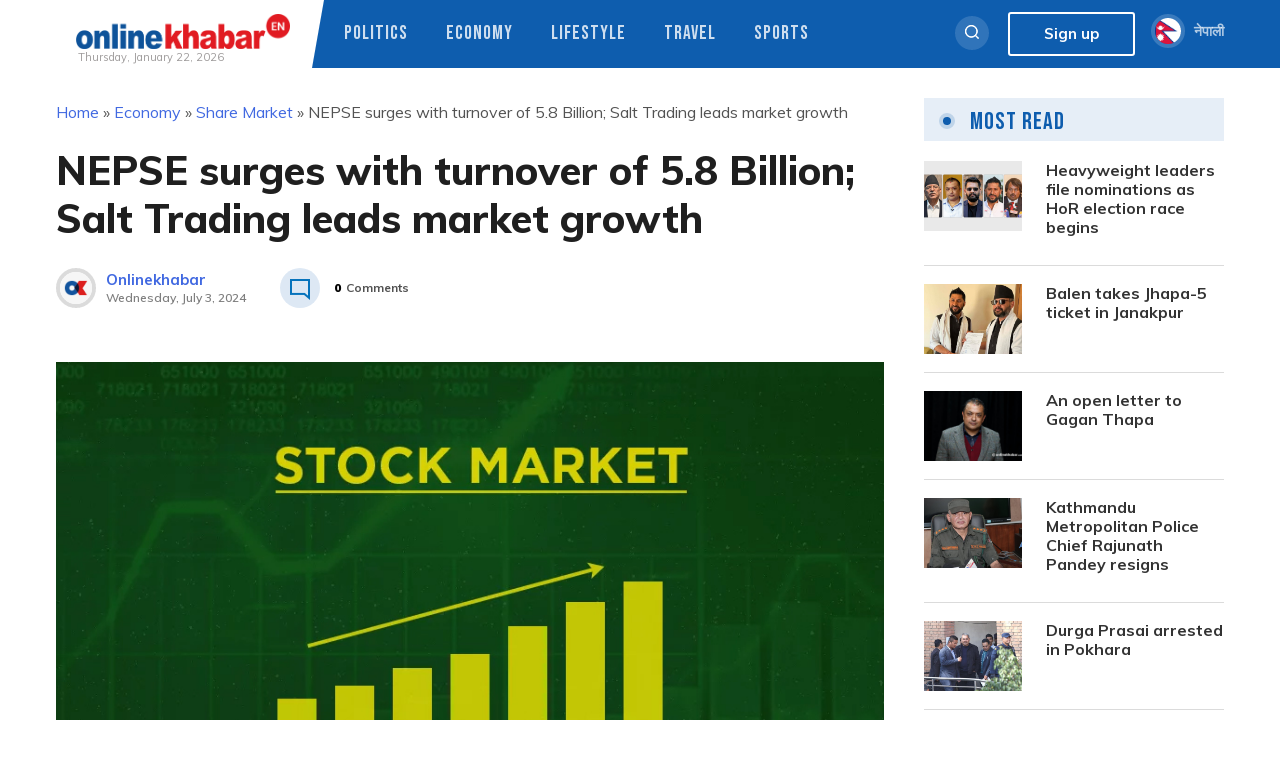

--- FILE ---
content_type: text/html; charset=UTF-8
request_url: https://english.onlinekhabar.com/nepse-surges-with-turnover-of-5-8-billion-salt-trading-leads-market-growth.html
body_size: 19536
content:
<!doctype html>
<html lang="en-GB" prefix="og: https://ogp.me/ns#">
    <head>
        <meta charset="UTF-8">
        <meta name="viewport" content="width=device-width, initial-scale=1">
        <link rel="profile" href="https://gmpg.org/xfn/11">

        
<!-- Search Engine Optimization by Rank Math - https://rankmath.com/ -->
<title>NEPSE surges with turnover of 5.8 Billion; Salt Trading leads market growth - OnlineKhabar English News</title>
<meta name="description" content="On Wednesday, the stock market continued to grow. Despite fluctuating into the red during the day, it closed with a gain of 3.79 points, reaching 2104 points on NEPSE."/>
<meta name="robots" content="follow, index, max-snippet:-1, max-video-preview:-1, max-image-preview:large"/>
<link rel="canonical" href="https://english.onlinekhabar.com/nepse-surges-with-turnover-of-5-8-billion-salt-trading-leads-market-growth.html" />
<meta property="og:locale" content="en_GB" />
<meta property="og:type" content="article" />
<meta property="og:title" content="NEPSE surges with turnover of 5.8 Billion; Salt Trading leads market growth - OnlineKhabar English News" />
<meta property="og:description" content="On Wednesday, the stock market continued to grow. Despite fluctuating into the red during the day, it closed with a gain of 3.79 points, reaching 2104 points on NEPSE." />
<meta property="og:url" content="https://english.onlinekhabar.com/nepse-surges-with-turnover-of-5-8-billion-salt-trading-leads-market-growth.html" />
<meta property="og:site_name" content="OnlineKhabar English News" />
<meta property="article:publisher" content="https://www.facebook.com/pages/OnlineKhabar/108349739223556" />
<meta property="article:tag" content="Nepse" />
<meta property="article:section" content="Share Market" />
<meta property="og:updated_time" content="2024-07-03T15:53:49+05:45" />
<meta property="og:image" content="https://english.onlinekhabar.com/wp-content/uploads/2024/02/NEPSE.jpg" />
<meta property="og:image:secure_url" content="https://english.onlinekhabar.com/wp-content/uploads/2024/02/NEPSE.jpg" />
<meta property="og:image:width" content="890" />
<meta property="og:image:height" content="500" />
<meta property="og:image:alt" content="NEPSE" />
<meta property="og:image:type" content="image/jpeg" />
<meta property="article:published_time" content="2024-07-03T15:53:46+05:45" />
<meta property="article:modified_time" content="2024-07-03T15:53:49+05:45" />
<meta name="twitter:card" content="summary_large_image" />
<meta name="twitter:title" content="NEPSE surges with turnover of 5.8 Billion; Salt Trading leads market growth - OnlineKhabar English News" />
<meta name="twitter:description" content="On Wednesday, the stock market continued to grow. Despite fluctuating into the red during the day, it closed with a gain of 3.79 points, reaching 2104 points on NEPSE." />
<meta name="twitter:site" content="@online_khabar" />
<meta name="twitter:creator" content="@online_khabar" />
<meta name="twitter:image" content="https://english.onlinekhabar.com/wp-content/uploads/2024/02/NEPSE.jpg" />
<meta name="twitter:label1" content="Written by" />
<meta name="twitter:data1" content="Sangita Shrestha" />
<meta name="twitter:label2" content="Time to read" />
<meta name="twitter:data2" content="1 minute" />
<script type="application/ld+json" class="rank-math-schema">{"@context":"https://schema.org","@graph":[{"@type":["Person","Organization"],"@id":"https://english.onlinekhabar.com/#person","name":"admin","sameAs":["https://www.facebook.com/pages/OnlineKhabar/108349739223556","https://twitter.com/online_khabar"],"logo":{"@type":"ImageObject","@id":"https://english.onlinekhabar.com/#logo","url":"http://english.onlinekhabar.com/wp-content/uploads/2020/09/ok-english-logo-onlinekhabar.png","contentUrl":"http://english.onlinekhabar.com/wp-content/uploads/2020/09/ok-english-logo-onlinekhabar.png","caption":"admin","inLanguage":"en-GB","width":"459","height":"74"},"image":{"@type":"ImageObject","@id":"https://english.onlinekhabar.com/#logo","url":"http://english.onlinekhabar.com/wp-content/uploads/2020/09/ok-english-logo-onlinekhabar.png","contentUrl":"http://english.onlinekhabar.com/wp-content/uploads/2020/09/ok-english-logo-onlinekhabar.png","caption":"admin","inLanguage":"en-GB","width":"459","height":"74"}},{"@type":"WebSite","@id":"https://english.onlinekhabar.com/#website","url":"https://english.onlinekhabar.com","name":"admin","publisher":{"@id":"https://english.onlinekhabar.com/#person"},"inLanguage":"en-GB"},{"@type":"ImageObject","@id":"https://english.onlinekhabar.com/wp-content/uploads/2024/02/NEPSE.jpg","url":"https://english.onlinekhabar.com/wp-content/uploads/2024/02/NEPSE.jpg","width":"890","height":"500","caption":"NEPSE","inLanguage":"en-GB"},{"@type":"BreadcrumbList","@id":"https://english.onlinekhabar.com/nepse-surges-with-turnover-of-5-8-billion-salt-trading-leads-market-growth.html#breadcrumb","itemListElement":[{"@type":"ListItem","position":"1","item":{"@id":"https://english.onlinekhabar.com","name":"Home"}},{"@type":"ListItem","position":"2","item":{"@id":"https://english.onlinekhabar.com/category/economy","name":"Economy"}},{"@type":"ListItem","position":"3","item":{"@id":"https://english.onlinekhabar.com/category/economy/share-market","name":"Share Market"}},{"@type":"ListItem","position":"4","item":{"@id":"https://english.onlinekhabar.com/nepse-surges-with-turnover-of-5-8-billion-salt-trading-leads-market-growth.html","name":"NEPSE surges with turnover of 5.8 Billion; Salt Trading leads market growth"}}]},{"@type":"WebPage","@id":"https://english.onlinekhabar.com/nepse-surges-with-turnover-of-5-8-billion-salt-trading-leads-market-growth.html#webpage","url":"https://english.onlinekhabar.com/nepse-surges-with-turnover-of-5-8-billion-salt-trading-leads-market-growth.html","name":"NEPSE surges with turnover of 5.8 Billion; Salt Trading leads market growth - OnlineKhabar English News","datePublished":"2024-07-03T15:53:46+05:45","dateModified":"2024-07-03T15:53:49+05:45","isPartOf":{"@id":"https://english.onlinekhabar.com/#website"},"primaryImageOfPage":{"@id":"https://english.onlinekhabar.com/wp-content/uploads/2024/02/NEPSE.jpg"},"inLanguage":"en-GB","breadcrumb":{"@id":"https://english.onlinekhabar.com/nepse-surges-with-turnover-of-5-8-billion-salt-trading-leads-market-growth.html#breadcrumb"}},{"@type":"Person","@id":"https://english.onlinekhabar.com/author/sangita","name":"Sangita Shrestha","url":"https://english.onlinekhabar.com/author/sangita","image":{"@type":"ImageObject","@id":"https://secure.gravatar.com/avatar/ea6bfb1e962da1375acc8256b985218a15e7e0f963b130909119b883bac9e3c0?s=96&amp;d=mm&amp;r=g","url":"https://secure.gravatar.com/avatar/ea6bfb1e962da1375acc8256b985218a15e7e0f963b130909119b883bac9e3c0?s=96&amp;d=mm&amp;r=g","caption":"Sangita Shrestha","inLanguage":"en-GB"}},{"@type":"NewsArticle","headline":"NEPSE surges with turnover of 5.8 Billion; Salt Trading leads market growth - OnlineKhabar English News","keywords":"NEPSE","datePublished":"2024-07-03T15:53:46+05:45","dateModified":"2024-07-03T15:53:49+05:45","articleSection":"Share Market","author":{"@id":"https://english.onlinekhabar.com/author/sangita","name":"Sangita Shrestha"},"publisher":{"@id":"https://english.onlinekhabar.com/#person"},"description":"On Wednesday, the stock market continued to grow. Despite fluctuating into the red during the day, it closed with a gain of 3.79 points, reaching 2104 points on NEPSE.","name":"NEPSE surges with turnover of 5.8 Billion; Salt Trading leads market growth - OnlineKhabar English News","@id":"https://english.onlinekhabar.com/nepse-surges-with-turnover-of-5-8-billion-salt-trading-leads-market-growth.html#richSnippet","isPartOf":{"@id":"https://english.onlinekhabar.com/nepse-surges-with-turnover-of-5-8-billion-salt-trading-leads-market-growth.html#webpage"},"image":{"@id":"https://english.onlinekhabar.com/wp-content/uploads/2024/02/NEPSE.jpg"},"inLanguage":"en-GB","mainEntityOfPage":{"@id":"https://english.onlinekhabar.com/nepse-surges-with-turnover-of-5-8-billion-salt-trading-leads-market-growth.html#webpage"}}]}</script>
<!-- /Rank Math WordPress SEO plugin -->

<link rel='dns-prefetch' href='//unpkg.com' />
<link rel="alternate" type="application/rss+xml" title="OnlineKhabar English News &raquo; Feed" href="https://english.onlinekhabar.com/feed" />
<link rel="alternate" type="application/rss+xml" title="OnlineKhabar English News &raquo; Comments Feed" href="https://english.onlinekhabar.com/comments/feed" />
<link rel="alternate" title="oEmbed (JSON)" type="application/json+oembed" href="https://english.onlinekhabar.com/wp-json/oembed/1.0/embed?url=https%3A%2F%2Fenglish.onlinekhabar.com%2Fnepse-surges-with-turnover-of-5-8-billion-salt-trading-leads-market-growth.html" />
<link rel="alternate" title="oEmbed (XML)" type="text/xml+oembed" href="https://english.onlinekhabar.com/wp-json/oembed/1.0/embed?url=https%3A%2F%2Fenglish.onlinekhabar.com%2Fnepse-surges-with-turnover-of-5-8-billion-salt-trading-leads-market-growth.html&#038;format=xml" />
<style id='wp-img-auto-sizes-contain-inline-css'>
img:is([sizes=auto i],[sizes^="auto," i]){contain-intrinsic-size:3000px 1500px}
/*# sourceURL=wp-img-auto-sizes-contain-inline-css */
</style>
<style id='wp-emoji-styles-inline-css'>

	img.wp-smiley, img.emoji {
		display: inline !important;
		border: none !important;
		box-shadow: none !important;
		height: 1em !important;
		width: 1em !important;
		margin: 0 0.07em !important;
		vertical-align: -0.1em !important;
		background: none !important;
		padding: 0 !important;
	}
/*# sourceURL=wp-emoji-styles-inline-css */
</style>
<style id='wp-block-library-inline-css'>
:root{--wp-block-synced-color:#7a00df;--wp-block-synced-color--rgb:122,0,223;--wp-bound-block-color:var(--wp-block-synced-color);--wp-editor-canvas-background:#ddd;--wp-admin-theme-color:#007cba;--wp-admin-theme-color--rgb:0,124,186;--wp-admin-theme-color-darker-10:#006ba1;--wp-admin-theme-color-darker-10--rgb:0,107,160.5;--wp-admin-theme-color-darker-20:#005a87;--wp-admin-theme-color-darker-20--rgb:0,90,135;--wp-admin-border-width-focus:2px}@media (min-resolution:192dpi){:root{--wp-admin-border-width-focus:1.5px}}.wp-element-button{cursor:pointer}:root .has-very-light-gray-background-color{background-color:#eee}:root .has-very-dark-gray-background-color{background-color:#313131}:root .has-very-light-gray-color{color:#eee}:root .has-very-dark-gray-color{color:#313131}:root .has-vivid-green-cyan-to-vivid-cyan-blue-gradient-background{background:linear-gradient(135deg,#00d084,#0693e3)}:root .has-purple-crush-gradient-background{background:linear-gradient(135deg,#34e2e4,#4721fb 50%,#ab1dfe)}:root .has-hazy-dawn-gradient-background{background:linear-gradient(135deg,#faaca8,#dad0ec)}:root .has-subdued-olive-gradient-background{background:linear-gradient(135deg,#fafae1,#67a671)}:root .has-atomic-cream-gradient-background{background:linear-gradient(135deg,#fdd79a,#004a59)}:root .has-nightshade-gradient-background{background:linear-gradient(135deg,#330968,#31cdcf)}:root .has-midnight-gradient-background{background:linear-gradient(135deg,#020381,#2874fc)}:root{--wp--preset--font-size--normal:16px;--wp--preset--font-size--huge:42px}.has-regular-font-size{font-size:1em}.has-larger-font-size{font-size:2.625em}.has-normal-font-size{font-size:var(--wp--preset--font-size--normal)}.has-huge-font-size{font-size:var(--wp--preset--font-size--huge)}.has-text-align-center{text-align:center}.has-text-align-left{text-align:left}.has-text-align-right{text-align:right}.has-fit-text{white-space:nowrap!important}#end-resizable-editor-section{display:none}.aligncenter{clear:both}.items-justified-left{justify-content:flex-start}.items-justified-center{justify-content:center}.items-justified-right{justify-content:flex-end}.items-justified-space-between{justify-content:space-between}.screen-reader-text{border:0;clip-path:inset(50%);height:1px;margin:-1px;overflow:hidden;padding:0;position:absolute;width:1px;word-wrap:normal!important}.screen-reader-text:focus{background-color:#ddd;clip-path:none;color:#444;display:block;font-size:1em;height:auto;left:5px;line-height:normal;padding:15px 23px 14px;text-decoration:none;top:5px;width:auto;z-index:100000}html :where(.has-border-color){border-style:solid}html :where([style*=border-top-color]){border-top-style:solid}html :where([style*=border-right-color]){border-right-style:solid}html :where([style*=border-bottom-color]){border-bottom-style:solid}html :where([style*=border-left-color]){border-left-style:solid}html :where([style*=border-width]){border-style:solid}html :where([style*=border-top-width]){border-top-style:solid}html :where([style*=border-right-width]){border-right-style:solid}html :where([style*=border-bottom-width]){border-bottom-style:solid}html :where([style*=border-left-width]){border-left-style:solid}html :where(img[class*=wp-image-]){height:auto;max-width:100%}:where(figure){margin:0 0 1em}html :where(.is-position-sticky){--wp-admin--admin-bar--position-offset:var(--wp-admin--admin-bar--height,0px)}@media screen and (max-width:600px){html :where(.is-position-sticky){--wp-admin--admin-bar--position-offset:0px}}

/*# sourceURL=wp-block-library-inline-css */
</style><style id='wp-block-image-inline-css'>
.wp-block-image>a,.wp-block-image>figure>a{display:inline-block}.wp-block-image img{box-sizing:border-box;height:auto;max-width:100%;vertical-align:bottom}@media not (prefers-reduced-motion){.wp-block-image img.hide{visibility:hidden}.wp-block-image img.show{animation:show-content-image .4s}}.wp-block-image[style*=border-radius] img,.wp-block-image[style*=border-radius]>a{border-radius:inherit}.wp-block-image.has-custom-border img{box-sizing:border-box}.wp-block-image.aligncenter{text-align:center}.wp-block-image.alignfull>a,.wp-block-image.alignwide>a{width:100%}.wp-block-image.alignfull img,.wp-block-image.alignwide img{height:auto;width:100%}.wp-block-image .aligncenter,.wp-block-image .alignleft,.wp-block-image .alignright,.wp-block-image.aligncenter,.wp-block-image.alignleft,.wp-block-image.alignright{display:table}.wp-block-image .aligncenter>figcaption,.wp-block-image .alignleft>figcaption,.wp-block-image .alignright>figcaption,.wp-block-image.aligncenter>figcaption,.wp-block-image.alignleft>figcaption,.wp-block-image.alignright>figcaption{caption-side:bottom;display:table-caption}.wp-block-image .alignleft{float:left;margin:.5em 1em .5em 0}.wp-block-image .alignright{float:right;margin:.5em 0 .5em 1em}.wp-block-image .aligncenter{margin-left:auto;margin-right:auto}.wp-block-image :where(figcaption){margin-bottom:1em;margin-top:.5em}.wp-block-image.is-style-circle-mask img{border-radius:9999px}@supports ((-webkit-mask-image:none) or (mask-image:none)) or (-webkit-mask-image:none){.wp-block-image.is-style-circle-mask img{border-radius:0;-webkit-mask-image:url('data:image/svg+xml;utf8,<svg viewBox="0 0 100 100" xmlns="http://www.w3.org/2000/svg"><circle cx="50" cy="50" r="50"/></svg>');mask-image:url('data:image/svg+xml;utf8,<svg viewBox="0 0 100 100" xmlns="http://www.w3.org/2000/svg"><circle cx="50" cy="50" r="50"/></svg>');mask-mode:alpha;-webkit-mask-position:center;mask-position:center;-webkit-mask-repeat:no-repeat;mask-repeat:no-repeat;-webkit-mask-size:contain;mask-size:contain}}:root :where(.wp-block-image.is-style-rounded img,.wp-block-image .is-style-rounded img){border-radius:9999px}.wp-block-image figure{margin:0}.wp-lightbox-container{display:flex;flex-direction:column;position:relative}.wp-lightbox-container img{cursor:zoom-in}.wp-lightbox-container img:hover+button{opacity:1}.wp-lightbox-container button{align-items:center;backdrop-filter:blur(16px) saturate(180%);background-color:#5a5a5a40;border:none;border-radius:4px;cursor:zoom-in;display:flex;height:20px;justify-content:center;opacity:0;padding:0;position:absolute;right:16px;text-align:center;top:16px;width:20px;z-index:100}@media not (prefers-reduced-motion){.wp-lightbox-container button{transition:opacity .2s ease}}.wp-lightbox-container button:focus-visible{outline:3px auto #5a5a5a40;outline:3px auto -webkit-focus-ring-color;outline-offset:3px}.wp-lightbox-container button:hover{cursor:pointer;opacity:1}.wp-lightbox-container button:focus{opacity:1}.wp-lightbox-container button:focus,.wp-lightbox-container button:hover,.wp-lightbox-container button:not(:hover):not(:active):not(.has-background){background-color:#5a5a5a40;border:none}.wp-lightbox-overlay{box-sizing:border-box;cursor:zoom-out;height:100vh;left:0;overflow:hidden;position:fixed;top:0;visibility:hidden;width:100%;z-index:100000}.wp-lightbox-overlay .close-button{align-items:center;cursor:pointer;display:flex;justify-content:center;min-height:40px;min-width:40px;padding:0;position:absolute;right:calc(env(safe-area-inset-right) + 16px);top:calc(env(safe-area-inset-top) + 16px);z-index:5000000}.wp-lightbox-overlay .close-button:focus,.wp-lightbox-overlay .close-button:hover,.wp-lightbox-overlay .close-button:not(:hover):not(:active):not(.has-background){background:none;border:none}.wp-lightbox-overlay .lightbox-image-container{height:var(--wp--lightbox-container-height);left:50%;overflow:hidden;position:absolute;top:50%;transform:translate(-50%,-50%);transform-origin:top left;width:var(--wp--lightbox-container-width);z-index:9999999999}.wp-lightbox-overlay .wp-block-image{align-items:center;box-sizing:border-box;display:flex;height:100%;justify-content:center;margin:0;position:relative;transform-origin:0 0;width:100%;z-index:3000000}.wp-lightbox-overlay .wp-block-image img{height:var(--wp--lightbox-image-height);min-height:var(--wp--lightbox-image-height);min-width:var(--wp--lightbox-image-width);width:var(--wp--lightbox-image-width)}.wp-lightbox-overlay .wp-block-image figcaption{display:none}.wp-lightbox-overlay button{background:none;border:none}.wp-lightbox-overlay .scrim{background-color:#fff;height:100%;opacity:.9;position:absolute;width:100%;z-index:2000000}.wp-lightbox-overlay.active{visibility:visible}@media not (prefers-reduced-motion){.wp-lightbox-overlay.active{animation:turn-on-visibility .25s both}.wp-lightbox-overlay.active img{animation:turn-on-visibility .35s both}.wp-lightbox-overlay.show-closing-animation:not(.active){animation:turn-off-visibility .35s both}.wp-lightbox-overlay.show-closing-animation:not(.active) img{animation:turn-off-visibility .25s both}.wp-lightbox-overlay.zoom.active{animation:none;opacity:1;visibility:visible}.wp-lightbox-overlay.zoom.active .lightbox-image-container{animation:lightbox-zoom-in .4s}.wp-lightbox-overlay.zoom.active .lightbox-image-container img{animation:none}.wp-lightbox-overlay.zoom.active .scrim{animation:turn-on-visibility .4s forwards}.wp-lightbox-overlay.zoom.show-closing-animation:not(.active){animation:none}.wp-lightbox-overlay.zoom.show-closing-animation:not(.active) .lightbox-image-container{animation:lightbox-zoom-out .4s}.wp-lightbox-overlay.zoom.show-closing-animation:not(.active) .lightbox-image-container img{animation:none}.wp-lightbox-overlay.zoom.show-closing-animation:not(.active) .scrim{animation:turn-off-visibility .4s forwards}}@keyframes show-content-image{0%{visibility:hidden}99%{visibility:hidden}to{visibility:visible}}@keyframes turn-on-visibility{0%{opacity:0}to{opacity:1}}@keyframes turn-off-visibility{0%{opacity:1;visibility:visible}99%{opacity:0;visibility:visible}to{opacity:0;visibility:hidden}}@keyframes lightbox-zoom-in{0%{transform:translate(calc((-100vw + var(--wp--lightbox-scrollbar-width))/2 + var(--wp--lightbox-initial-left-position)),calc(-50vh + var(--wp--lightbox-initial-top-position))) scale(var(--wp--lightbox-scale))}to{transform:translate(-50%,-50%) scale(1)}}@keyframes lightbox-zoom-out{0%{transform:translate(-50%,-50%) scale(1);visibility:visible}99%{visibility:visible}to{transform:translate(calc((-100vw + var(--wp--lightbox-scrollbar-width))/2 + var(--wp--lightbox-initial-left-position)),calc(-50vh + var(--wp--lightbox-initial-top-position))) scale(var(--wp--lightbox-scale));visibility:hidden}}
/*# sourceURL=https://english.onlinekhabar.com/wp-includes/blocks/image/style.min.css */
</style>
<style id='wp-block-paragraph-inline-css'>
.is-small-text{font-size:.875em}.is-regular-text{font-size:1em}.is-large-text{font-size:2.25em}.is-larger-text{font-size:3em}.has-drop-cap:not(:focus):first-letter{float:left;font-size:8.4em;font-style:normal;font-weight:100;line-height:.68;margin:.05em .1em 0 0;text-transform:uppercase}body.rtl .has-drop-cap:not(:focus):first-letter{float:none;margin-left:.1em}p.has-drop-cap.has-background{overflow:hidden}:root :where(p.has-background){padding:1.25em 2.375em}:where(p.has-text-color:not(.has-link-color)) a{color:inherit}p.has-text-align-left[style*="writing-mode:vertical-lr"],p.has-text-align-right[style*="writing-mode:vertical-rl"]{rotate:180deg}
/*# sourceURL=https://english.onlinekhabar.com/wp-includes/blocks/paragraph/style.min.css */
</style>
<style id='global-styles-inline-css'>
:root{--wp--preset--aspect-ratio--square: 1;--wp--preset--aspect-ratio--4-3: 4/3;--wp--preset--aspect-ratio--3-4: 3/4;--wp--preset--aspect-ratio--3-2: 3/2;--wp--preset--aspect-ratio--2-3: 2/3;--wp--preset--aspect-ratio--16-9: 16/9;--wp--preset--aspect-ratio--9-16: 9/16;--wp--preset--color--black: #000000;--wp--preset--color--cyan-bluish-gray: #abb8c3;--wp--preset--color--white: #ffffff;--wp--preset--color--pale-pink: #f78da7;--wp--preset--color--vivid-red: #cf2e2e;--wp--preset--color--luminous-vivid-orange: #ff6900;--wp--preset--color--luminous-vivid-amber: #fcb900;--wp--preset--color--light-green-cyan: #7bdcb5;--wp--preset--color--vivid-green-cyan: #00d084;--wp--preset--color--pale-cyan-blue: #8ed1fc;--wp--preset--color--vivid-cyan-blue: #0693e3;--wp--preset--color--vivid-purple: #9b51e0;--wp--preset--gradient--vivid-cyan-blue-to-vivid-purple: linear-gradient(135deg,rgb(6,147,227) 0%,rgb(155,81,224) 100%);--wp--preset--gradient--light-green-cyan-to-vivid-green-cyan: linear-gradient(135deg,rgb(122,220,180) 0%,rgb(0,208,130) 100%);--wp--preset--gradient--luminous-vivid-amber-to-luminous-vivid-orange: linear-gradient(135deg,rgb(252,185,0) 0%,rgb(255,105,0) 100%);--wp--preset--gradient--luminous-vivid-orange-to-vivid-red: linear-gradient(135deg,rgb(255,105,0) 0%,rgb(207,46,46) 100%);--wp--preset--gradient--very-light-gray-to-cyan-bluish-gray: linear-gradient(135deg,rgb(238,238,238) 0%,rgb(169,184,195) 100%);--wp--preset--gradient--cool-to-warm-spectrum: linear-gradient(135deg,rgb(74,234,220) 0%,rgb(151,120,209) 20%,rgb(207,42,186) 40%,rgb(238,44,130) 60%,rgb(251,105,98) 80%,rgb(254,248,76) 100%);--wp--preset--gradient--blush-light-purple: linear-gradient(135deg,rgb(255,206,236) 0%,rgb(152,150,240) 100%);--wp--preset--gradient--blush-bordeaux: linear-gradient(135deg,rgb(254,205,165) 0%,rgb(254,45,45) 50%,rgb(107,0,62) 100%);--wp--preset--gradient--luminous-dusk: linear-gradient(135deg,rgb(255,203,112) 0%,rgb(199,81,192) 50%,rgb(65,88,208) 100%);--wp--preset--gradient--pale-ocean: linear-gradient(135deg,rgb(255,245,203) 0%,rgb(182,227,212) 50%,rgb(51,167,181) 100%);--wp--preset--gradient--electric-grass: linear-gradient(135deg,rgb(202,248,128) 0%,rgb(113,206,126) 100%);--wp--preset--gradient--midnight: linear-gradient(135deg,rgb(2,3,129) 0%,rgb(40,116,252) 100%);--wp--preset--font-size--small: 13px;--wp--preset--font-size--medium: 20px;--wp--preset--font-size--large: 36px;--wp--preset--font-size--x-large: 42px;--wp--preset--spacing--20: 0.44rem;--wp--preset--spacing--30: 0.67rem;--wp--preset--spacing--40: 1rem;--wp--preset--spacing--50: 1.5rem;--wp--preset--spacing--60: 2.25rem;--wp--preset--spacing--70: 3.38rem;--wp--preset--spacing--80: 5.06rem;--wp--preset--shadow--natural: 6px 6px 9px rgba(0, 0, 0, 0.2);--wp--preset--shadow--deep: 12px 12px 50px rgba(0, 0, 0, 0.4);--wp--preset--shadow--sharp: 6px 6px 0px rgba(0, 0, 0, 0.2);--wp--preset--shadow--outlined: 6px 6px 0px -3px rgb(255, 255, 255), 6px 6px rgb(0, 0, 0);--wp--preset--shadow--crisp: 6px 6px 0px rgb(0, 0, 0);}:where(.is-layout-flex){gap: 0.5em;}:where(.is-layout-grid){gap: 0.5em;}body .is-layout-flex{display: flex;}.is-layout-flex{flex-wrap: wrap;align-items: center;}.is-layout-flex > :is(*, div){margin: 0;}body .is-layout-grid{display: grid;}.is-layout-grid > :is(*, div){margin: 0;}:where(.wp-block-columns.is-layout-flex){gap: 2em;}:where(.wp-block-columns.is-layout-grid){gap: 2em;}:where(.wp-block-post-template.is-layout-flex){gap: 1.25em;}:where(.wp-block-post-template.is-layout-grid){gap: 1.25em;}.has-black-color{color: var(--wp--preset--color--black) !important;}.has-cyan-bluish-gray-color{color: var(--wp--preset--color--cyan-bluish-gray) !important;}.has-white-color{color: var(--wp--preset--color--white) !important;}.has-pale-pink-color{color: var(--wp--preset--color--pale-pink) !important;}.has-vivid-red-color{color: var(--wp--preset--color--vivid-red) !important;}.has-luminous-vivid-orange-color{color: var(--wp--preset--color--luminous-vivid-orange) !important;}.has-luminous-vivid-amber-color{color: var(--wp--preset--color--luminous-vivid-amber) !important;}.has-light-green-cyan-color{color: var(--wp--preset--color--light-green-cyan) !important;}.has-vivid-green-cyan-color{color: var(--wp--preset--color--vivid-green-cyan) !important;}.has-pale-cyan-blue-color{color: var(--wp--preset--color--pale-cyan-blue) !important;}.has-vivid-cyan-blue-color{color: var(--wp--preset--color--vivid-cyan-blue) !important;}.has-vivid-purple-color{color: var(--wp--preset--color--vivid-purple) !important;}.has-black-background-color{background-color: var(--wp--preset--color--black) !important;}.has-cyan-bluish-gray-background-color{background-color: var(--wp--preset--color--cyan-bluish-gray) !important;}.has-white-background-color{background-color: var(--wp--preset--color--white) !important;}.has-pale-pink-background-color{background-color: var(--wp--preset--color--pale-pink) !important;}.has-vivid-red-background-color{background-color: var(--wp--preset--color--vivid-red) !important;}.has-luminous-vivid-orange-background-color{background-color: var(--wp--preset--color--luminous-vivid-orange) !important;}.has-luminous-vivid-amber-background-color{background-color: var(--wp--preset--color--luminous-vivid-amber) !important;}.has-light-green-cyan-background-color{background-color: var(--wp--preset--color--light-green-cyan) !important;}.has-vivid-green-cyan-background-color{background-color: var(--wp--preset--color--vivid-green-cyan) !important;}.has-pale-cyan-blue-background-color{background-color: var(--wp--preset--color--pale-cyan-blue) !important;}.has-vivid-cyan-blue-background-color{background-color: var(--wp--preset--color--vivid-cyan-blue) !important;}.has-vivid-purple-background-color{background-color: var(--wp--preset--color--vivid-purple) !important;}.has-black-border-color{border-color: var(--wp--preset--color--black) !important;}.has-cyan-bluish-gray-border-color{border-color: var(--wp--preset--color--cyan-bluish-gray) !important;}.has-white-border-color{border-color: var(--wp--preset--color--white) !important;}.has-pale-pink-border-color{border-color: var(--wp--preset--color--pale-pink) !important;}.has-vivid-red-border-color{border-color: var(--wp--preset--color--vivid-red) !important;}.has-luminous-vivid-orange-border-color{border-color: var(--wp--preset--color--luminous-vivid-orange) !important;}.has-luminous-vivid-amber-border-color{border-color: var(--wp--preset--color--luminous-vivid-amber) !important;}.has-light-green-cyan-border-color{border-color: var(--wp--preset--color--light-green-cyan) !important;}.has-vivid-green-cyan-border-color{border-color: var(--wp--preset--color--vivid-green-cyan) !important;}.has-pale-cyan-blue-border-color{border-color: var(--wp--preset--color--pale-cyan-blue) !important;}.has-vivid-cyan-blue-border-color{border-color: var(--wp--preset--color--vivid-cyan-blue) !important;}.has-vivid-purple-border-color{border-color: var(--wp--preset--color--vivid-purple) !important;}.has-vivid-cyan-blue-to-vivid-purple-gradient-background{background: var(--wp--preset--gradient--vivid-cyan-blue-to-vivid-purple) !important;}.has-light-green-cyan-to-vivid-green-cyan-gradient-background{background: var(--wp--preset--gradient--light-green-cyan-to-vivid-green-cyan) !important;}.has-luminous-vivid-amber-to-luminous-vivid-orange-gradient-background{background: var(--wp--preset--gradient--luminous-vivid-amber-to-luminous-vivid-orange) !important;}.has-luminous-vivid-orange-to-vivid-red-gradient-background{background: var(--wp--preset--gradient--luminous-vivid-orange-to-vivid-red) !important;}.has-very-light-gray-to-cyan-bluish-gray-gradient-background{background: var(--wp--preset--gradient--very-light-gray-to-cyan-bluish-gray) !important;}.has-cool-to-warm-spectrum-gradient-background{background: var(--wp--preset--gradient--cool-to-warm-spectrum) !important;}.has-blush-light-purple-gradient-background{background: var(--wp--preset--gradient--blush-light-purple) !important;}.has-blush-bordeaux-gradient-background{background: var(--wp--preset--gradient--blush-bordeaux) !important;}.has-luminous-dusk-gradient-background{background: var(--wp--preset--gradient--luminous-dusk) !important;}.has-pale-ocean-gradient-background{background: var(--wp--preset--gradient--pale-ocean) !important;}.has-electric-grass-gradient-background{background: var(--wp--preset--gradient--electric-grass) !important;}.has-midnight-gradient-background{background: var(--wp--preset--gradient--midnight) !important;}.has-small-font-size{font-size: var(--wp--preset--font-size--small) !important;}.has-medium-font-size{font-size: var(--wp--preset--font-size--medium) !important;}.has-large-font-size{font-size: var(--wp--preset--font-size--large) !important;}.has-x-large-font-size{font-size: var(--wp--preset--font-size--x-large) !important;}
/*# sourceURL=global-styles-inline-css */
</style>

<style id='classic-theme-styles-inline-css'>
/*! This file is auto-generated */
.wp-block-button__link{color:#fff;background-color:#32373c;border-radius:9999px;box-shadow:none;text-decoration:none;padding:calc(.667em + 2px) calc(1.333em + 2px);font-size:1.125em}.wp-block-file__button{background:#32373c;color:#fff;text-decoration:none}
/*# sourceURL=/wp-includes/css/classic-themes.min.css */
</style>
<link rel='stylesheet' id='cld-font-awesome-css' href='https://english.onlinekhabar.com/wp-content/plugins/ok-comments-like-dislike//css/font-awesome.min.css?ver=1.0.1' media='all' />
<link rel='stylesheet' id='cld-frontend-css' href='https://english.onlinekhabar.com/wp-content/plugins/ok-comments-like-dislike//css/cld-frontend.css?ver=1.0.1' media='all' />
<link rel='stylesheet' id='fancybox-css' href='https://english.onlinekhabar.com/wp-content/plugins/ok-english-helper/assets/css/fancybox.css?ver=1.0.2' media='all' />
<link rel='stylesheet' id='oum-style-css' href='https://english.onlinekhabar.com/wp-content/plugins/ok-user-manager/css/oum-frontend.css?ver=1.0.2' media='all' />
<link rel='stylesheet' id='okam-frontend-style-css' href='https://english.onlinekhabar.com/wp-content/plugins/okam/css/okam-frontend.css?ver=1.1.3' media='all' />
<link rel='stylesheet' id='onlinekhabar-english-2020-style-css' href='https://english.onlinekhabar.com/wp-content/themes/onlinekhabar-english-2020/style.css?ver=1709800489' media='all' />
<link rel='stylesheet' id='owl-style-css' href='https://english.onlinekhabar.com/wp-content/themes/onlinekhabar-english-2020/css/owl.carousel.css?ver=1.0.0' media='all' />
<link rel='stylesheet' id='main-style-css' href='https://english.onlinekhabar.com/wp-content/themes/onlinekhabar-english-2020/css/core.css?ver=3.5.8' media='all' />
<link rel='stylesheet' id='aos-style-css' href='https://unpkg.com/aos@2.3.1/dist/aos.css?ver=6.9' media='all' />
<link rel='stylesheet' id='font-awesome-5-css' href='https://english.onlinekhabar.com/wp-content/themes/onlinekhabar-english-2020/fa-five/all.min.css?ver=6.9' media='all' />
<script src="https://english.onlinekhabar.com/wp-includes/js/jquery/jquery.min.js?ver=3.7.1" id="jquery-core-js"></script>
<script src="https://english.onlinekhabar.com/wp-includes/js/jquery/jquery-migrate.min.js?ver=3.4.1" id="jquery-migrate-js"></script>
<script id="cld-frontend-js-extra">
var cld_js_object = {"admin_ajax_url":"https://english.onlinekhabar.com/wp-admin/admin-ajax.php","admin_ajax_nonce":"a965fc14ca"};
//# sourceURL=cld-frontend-js-extra
</script>
<script src="https://english.onlinekhabar.com/wp-content/plugins/ok-comments-like-dislike//js/cld-frontend.js?ver=1.0.1" id="cld-frontend-js"></script>
<script src="https://english.onlinekhabar.com/wp-content/plugins/ok-english-helper/assets/js/fancybox.js?ver=1.0.2" id="fancybox-js"></script>
<script src="https://english.onlinekhabar.com/wp-content/plugins/ok-english-helper/assets/js/mobile-check.js?ver=1.0.2" id="okeh-mobile-check-js"></script>
<script src="https://english.onlinekhabar.com/wp-includes/js/underscore.min.js?ver=1.13.7" id="underscore-js"></script>
<script id="wp-util-js-extra">
var _wpUtilSettings = {"ajax":{"url":"/wp-admin/admin-ajax.php"}};
//# sourceURL=wp-util-js-extra
</script>
<script src="https://english.onlinekhabar.com/wp-includes/js/wp-util.min.js?ver=6.9" id="wp-util-js"></script>
<script id="okeh-frontend-js-extra">
var okeh_js_obj = {"ajax_url":"https://english.onlinekhabar.com/wp-admin/admin-ajax.php","api_url":"https://english.onlinekhabar.com/wp-json/okeapi/v1"};
//# sourceURL=okeh-frontend-js-extra
</script>
<script src="https://english.onlinekhabar.com/wp-content/plugins/ok-english-helper/assets/js/okeh-frontend.js?ver=1.0.2" id="okeh-frontend-js"></script>
<script id="oum-script-js-extra">
var oum_frontend_script_obj = {"ajax_url":"https://english.onlinekhabar.com/wp-admin/admin-ajax.php","ajax_nonce":"51a802eabb","api_url":"https://english.onlinekhabar.com/wp-json/okeapi/v1"};
//# sourceURL=oum-script-js-extra
</script>
<script src="https://english.onlinekhabar.com/wp-content/plugins/ok-user-manager/js/oum-frontend.js?ver=1.0.2" id="oum-script-js"></script>
<script src="https://english.onlinekhabar.com/wp-content/plugins/okam/js/okam-mobile-detect.js?ver=1.1.3" id="okam-mobile-detect-script-js"></script>
<script id="okam-frontend-script-js-extra">
var okam_js_obj = {"ad_api_url":"https://english.onlinekhabar.com/wp-json/okapi/v1","ajax_nonce":"d15a30b6ac"};
//# sourceURL=okam-frontend-script-js-extra
</script>
<script src="https://english.onlinekhabar.com/wp-content/plugins/okam/js/okam-frontend.js?ver=1.1.3" id="okam-frontend-script-js"></script>
<link rel="https://api.w.org/" href="https://english.onlinekhabar.com/wp-json/" /><link rel="alternate" title="JSON" type="application/json" href="https://english.onlinekhabar.com/wp-json/wp/v2/posts/560273" /><link rel="EditURI" type="application/rsd+xml" title="RSD" href="https://english.onlinekhabar.com/xmlrpc.php?rsd" />
<meta name="generator" content="WordPress 6.9" />
<link rel='shortlink' href='https://english.onlinekhabar.com/?p=560273' />
<meta name="keywords" content="OnlineKhabar English News : English Edition">
<meta name="description" content="<p>On Wednesday, the stock market continued to grow. Despite fluctuating into the red during the day, it closed with a gain of 3.79 points, reaching 2104 points on NEPSE.</p>
">
    <meta property="og:title" content="NEPSE surges with turnover of 5.8 Billion; Salt Trading leads market growth" />
    <meta property="og:site_name" content="OnlineKhabar English News" />
    <meta property="og:url" content="https://english.onlinekhabar.com/nepse-surges-with-turnover-of-5-8-billion-salt-trading-leads-market-growth.html" />
    <meta property="og:description" content="<p>On Wednesday, the stock market continued to grow. Despite fluctuating into the red during the day, it closed with a gain of 3.79 points, reaching 2104 points on NEPSE.</p>
" />
    <meta property="og:type" content="article" />
    
          <meta property="og:image" content="https://english.onlinekhabar.com/wp-content/uploads/2024/02/NEPSE.jpg"/>
      <meta property="twitter:image" content="https://english.onlinekhabar.com/wp-content/uploads/2024/02/NEPSE.jpg" />  
        <meta property="twitter:card" content="summary_large_image" />
		<meta property="twitter:site" content="@online_khabar" />
		<meta property="twitter:title" content="NEPSE surges with turnover of 5.8 Billion; Salt Trading leads market growth" />
		<meta property="twitter:description" content="<p>On Wednesday, the stock market continued to grow. Despite fluctuating into the red during the day, it closed with a gain of 3.79 points, reaching 2104 points on NEPSE.</p>
" />
		<meta property="twitter:url" content="https://english.onlinekhabar.com" />
		<meta name="twitter:image:alt" content="NEPSE surges with turnover of 5.8 Billion; Salt Trading leads market growth" />
              <script>
                window.fbAsyncInit = function () {
                    FB.init({
                        appId: '280041239029772',
                        xfbml: true,
                        version: 'v2.7'
                    });
                };

                (function (d, s, id) {
                    var js, fjs = d.getElementsByTagName(s)[0];
                    if (d.getElementById(id)) {
                        return;
                    }
                    js = d.createElement(s);
                    js.id = id;
                    js.src = "//connect.facebook.net/en_US/sdk.js";
                    fjs.parentNode.insertBefore(js, fjs);
                }(document, 'script', 'facebook-jssdk'));
            </script>
            <link rel="icon" href="https://english.onlinekhabar.com/wp-content/uploads/2020/09/cropped-logo-footer-32x32.png" sizes="32x32" />
<link rel="icon" href="https://english.onlinekhabar.com/wp-content/uploads/2020/09/cropped-logo-footer-192x192.png" sizes="192x192" />
<link rel="apple-touch-icon" href="https://english.onlinekhabar.com/wp-content/uploads/2020/09/cropped-logo-footer-180x180.png" />
<meta name="msapplication-TileImage" content="https://english.onlinekhabar.com/wp-content/uploads/2020/09/cropped-logo-footer-270x270.png" />
		<style id="wp-custom-css">
			.ok-breadcrumb-wrap nav {
    background: inherit;
    padding-left: 0;
    font-family: inherit;
	
}
.ok-breadcrumb-wrap nav p {
    margin-top: 0;
	font-size:16px;
}
.ok-breadcrumb-wrap nav a {
    text-decoration: none;
}		</style>
		                <script type='text/javascript' src='https://platform-api.sharethis.com/js/sharethis.js#property=5f7df9839798460012e64bf9&product=sop' async='async'></script>
        
        <!-- Global site tag (gtag.js) - Google Analytics -->
        <script async src="https://www.googletagmanager.com/gtag/js?id=UA-4599822-5"></script>
        <script>
            window.dataLayer = window.dataLayer || [];
            function gtag() {
                dataLayer.push(arguments);
            }
            gtag('js', new Date());

            gtag('config', 'UA-4599822-5');
        </script>
        <!-- Start Alexa Certify Javascript -->
        <script type="text/javascript">
            _atrk_opts = {atrk_acct: "au/Vl1a8FRh2em", domain: "onlinekhabar.com", dynamic: true};
            (function () {
                var as = document.createElement('script');
                as.type = 'text/javascript';
                as.async = true;
                as.src = "https://certify-js.alexametrics.com/atrk.js";
                var s = document.getElementsByTagName('script')[0];
                s.parentNode.insertBefore(as, s);
            })();
        </script>
    <noscript><img src="https://certify.alexametrics.com/atrk.gif?account=au/Vl1a8FRh2em" style="display:none" height="1" width="1" alt="" /></noscript>
    <!-- End Alexa Certify Javascript -->
<style>

.okdatetop {
	position: absolute;
	top: 50px;
	z-index: 99999 !important;
	color: #9f9c9c;
	margin-left: 22px;
	font-size: 11px;
	text-align: right;
}

</style>

<!-- Google tag (gtag.js) -->
<script async src="https://www.googletagmanager.com/gtag/js?id=G-CHGGFG2SJP"></script>
<script>
  window.dataLayer = window.dataLayer || [];
  function gtag(){dataLayer.push(arguments);}
  gtag('js', new Date());

  gtag('config', 'G-CHGGFG2SJP');
</script>

</head>

<body class="wp-singular post-template-default single single-post postid-560273 single-format-standard wp-custom-logo wp-theme-onlinekhabar-english-2020">
    <div id="page" class="site">
        <a class="skip-link screen-reader-text" href="#primary">Skip to content</a>

        <header class="ok-header">
            <div class="ok-container">
                <div class="flx">
                    <span class="okdatetop">Thursday, January 22, 2026</span>
                    <div class="ok-logo-holder">
                        <a href="https://english.onlinekhabar.com">
                            <img src="https://english.onlinekhabar.com/wp-content/themes/onlinekhabar-english-2020/img/site-main-logo.png" alt="Onlinekhabar English Logo, OK English" />
                        </a>
                    </div>
                    <nav>

<div class="ok-container flx"><ul id="primary-menu" class="menu"><li id="menu-item-454648" class="menu-item menu-item-type-taxonomy menu-item-object-category menu-item-454648"><a href="https://english.onlinekhabar.com/category/political">Politics</a></li>
<li id="menu-item-454649" class="menu-item menu-item-type-taxonomy menu-item-object-category current-post-ancestor menu-item-454649"><a href="https://english.onlinekhabar.com/category/economy">Economy</a></li>
<li id="menu-item-454650" class="menu-item menu-item-type-taxonomy menu-item-object-category menu-item-454650"><a href="https://english.onlinekhabar.com/category/lifestyle">Lifestyle</a></li>
<li id="menu-item-454655" class="menu-item menu-item-type-taxonomy menu-item-object-category menu-item-454655"><a href="https://english.onlinekhabar.com/category/travel">Travel</a></li>
<li id="menu-item-524394" class="menu-item menu-item-type-taxonomy menu-item-object-category menu-item-524394"><a href="https://english.onlinekhabar.com/category/sports">Sports</a></li>
</ul></div>                    </nav>
                    <div class="search-icon-mobl">
                        <span class="ok-search-btn">
                            <i class="ok-search-icon"></i>
                        </span>
                    </div>
                    <div class="ok-mob-menu-trigger">
                        <span></span>
                        <span></span>
                        <span></span>
                    </div>



                    <div class="ok-top-right">
                        <span class="ok-search-btn">
                            <i class="ok-search-icon"></i>
                        </span>
                        <span class="ok-login-condition">
                            <a href="javascript:void(0);" class="ok-btn line white ok-signup-trigger">Sign up</a>
                        </span>
                        <a href="https://onlinekhabar.com" class="ok-nepali-ed" target="_blank">
                            <img src="https://english.onlinekhabar.com/wp-content/themes/onlinekhabar-english-2020/img/flag.png" alt="" />
                            <span>नेपाली</span>
                        </a>
                    </div>
                </div>
            </div>
            <div class="ok-search-panel-top">
                <div class="ok-container">
            <form role="search" method="get" class="search-form" action="https://english.onlinekhabar.com/">
				<label>
					<span class="screen-reader-text">Search for:</span>
					<input type="search" class="search-field" placeholder="Search &hellip;" value="" name="s" />
				</label>
				<input type="submit" class="search-submit" value="Search" />
			</form>                </div>
            </div>
        </header>

        <!--Mobile menu hidden-->
        <div class="ok-mob-menu-wrap">
            <span class="close-menu">+</span>

<div class="ok-container flx"><ul id="primary-menu" class="menu"><li class="menu-item menu-item-type-taxonomy menu-item-object-category menu-item-454648"><a href="https://english.onlinekhabar.com/category/political">Politics</a></li>
<li class="menu-item menu-item-type-taxonomy menu-item-object-category current-post-ancestor menu-item-454649"><a href="https://english.onlinekhabar.com/category/economy">Economy</a></li>
<li class="menu-item menu-item-type-taxonomy menu-item-object-category menu-item-454650"><a href="https://english.onlinekhabar.com/category/lifestyle">Lifestyle</a></li>
<li class="menu-item menu-item-type-taxonomy menu-item-object-category menu-item-454655"><a href="https://english.onlinekhabar.com/category/travel">Travel</a></li>
<li class="menu-item menu-item-type-taxonomy menu-item-object-category menu-item-524394"><a href="https://english.onlinekhabar.com/category/sports">Sports</a></li>
</ul></div>
            <span class="ok-login-condition">
                <a href="javascript:void(0);" class="ok-btn line white ok-signup-trigger">Sign up</a>
            </span>

            <div class="ok-btn-wrapper">

                <a href="https://onlinekhabar.com" class="ok-nepali-ed" target="_blank">
                    <img src="https://english.onlinekhabar.com/wp-content/themes/onlinekhabar-english-2020/img/flag.png" alt="" />
<!--                        <span>नेपाली</span>-->
                </a>
            </div>
        </div>




<main id="primary" class="site-main">
    
    <div class="ok-details-page" style="margin-top:30px;">
    <div class="ok-container flx">

<div class="add__fullwidth" style="margin-bottom:30px;">

         <div class="okam-ad-position-wrap single-after-main-menu okam-device-desktop" data-alias="single-after-main-menu" data-device-type="desktop" >

        </div>
        
    
          <div class="okam-ad-position-wrap single-after-main-menu-mb okam-device-mobile" data-alias="single-after-main-menu-mb" data-device-type="mobile" >

        </div>
        
    
  </div>
  
  
  
  
<!--  50 woman ko condition-->
    
        <div class="ok-details-content-left">
            <div class="ok-breadcrumb-wrap">
                <nav aria-label="breadcrumbs" class="rank-math-breadcrumb"><p><a href="https://english.onlinekhabar.com">Home</a><span class="separator"> &raquo; </span><a href="https://english.onlinekhabar.com/category/economy">Economy</a><span class="separator"> &raquo; </span><a href="https://english.onlinekhabar.com/category/economy/share-market">Share Market</a><span class="separator"> &raquo; </span><span class="last">NEPSE surges with turnover of 5.8 Billion; Salt Trading leads market growth</span></p></nav>
            </div>
            
            
            <div class="ok-post-header">
                <h1>
                    NEPSE surges with turnover of 5.8 Billion; Salt Trading leads market growth                </h1>
                                <div class="ok-post-info flx">
                    <div class="ok-author flx">
                    
                        <div class="author-img">
                         <a href="https://english.onlinekhabar.com/nepse-surges-with-turnover-of-5-8-billion-salt-trading-leads-market-growth.html">
                            <img src="https://english.onlinekhabar.com/wp-content/themes/onlinekhabar-english-2020/img/author-img.png" alt="Onlinekhabar" />
                            <img src="https://english.onlinekhabar.com/wp-content/themes/onlinekhabar-english-2020/img/author-img.png" alt="Onlinekhabar" /> </a>
                        </div>
                        <div><a href="https://english.onlinekhabar.com/nepse-surges-with-turnover-of-5-8-billion-salt-trading-leads-market-growth.html">
                            <span>Onlinekhabar</span>
                            <span class="ok-post-date">Wednesday, July 3, 2024</span>
                        </div></a>
                       
                    </div>
                                        <div class="ok-post-comments">
                        <div class="ok-icon-wrap">
                            <img src="https://english.onlinekhabar.com/wp-content/themes/onlinekhabar-english-2020/img/comment-icon-blue.png" alt="" />
                        </div>
                        <span class="comment-number"><strong>0</strong>Comments</span>
                    </div>
                    <div class="ok-post-shares">
                        <!-- ShareThis BEGIN -->
                        <div class="sharethis-inline-share-buttons"></div><!-- ShareThis END -->
                    </div>
                </div>
            </div>
           
            <div class="post-content-wrap">
                
<figure class="wp-block-image size-full"><img fetchpriority="high" decoding="async" width="890" height="500" src="https://english.onlinekhabar.com/wp-content/uploads/2024/02/NEPSE.jpg" alt="NEPSE" class="wp-image-553269" /></figure>



<p>Kathmandu, July 3</p>



<p>On Wednesday, the stock market continued to grow. Despite fluctuating into the red during the day, it closed with a gain of 3.79 points, reaching 2104 points on <a href="https://nepalstock.com/" target="_blank" rel="noreferrer noopener">NEPSE</a>.</p>



<p>Market turnover also significantly increased, rising from Rs 4.57 billion the previous day to Rs 5.8 billion today. Among the 247 listed companies, 101 saw an increase in their value, while 136 saw a decrease, and 10 remained unchanged. The finance and business group index surged by 6 per cent.</p>



<p>The financial sector regained dominance after a recent downturn, with notable growth attributed to the Salt Trading Corporation. This group, consisting solely of Salt Trading and other major market companies, holds substantial influence due to Salt Trading&#8217;s high market capitalisation. Following a 6.32 per cent increase in Salt Trading&#8217;s stock price, investor interest surged in hopes of capitalising on potential profits.</p>



<p>Additionally, the Bikas Bank index rose by 2.7 per cent. Specific gains were noted in banking (up by 7 points), development banks (up by 111 points), finance (up by 148 points), and business (up by 178 points). Conversely, declines were observed in hotels and tourism (down by 10 points), hydropower (down by 17 points), life insurance (down by 25 points), manufacturing (down by 70 points), microfinance (down by 6 points), non-life insurance (down by 25 points), and other sectors (down by 10 points).</p>



<p>Noteworthy performers in terms of stock turnover included Central Finance, ICFC Finance, Guheshwari Merchant Bank, and Manjushree Finance, all showing a significant 10 per cent increase. Saptakoshi Bikas Bank and Mailungkhola Hydro Power also showed gains of 8 per cent and 7.75 per cent respectively.</p>



<p>Furthermore, Chirkhwa Hydropower (up by 4.7 per cent), Himalayan Energy Development Company (up by 4.2 per cent), Bottlers Nepal Balaju (up by 3.9 per cent), and Himalayan Power Partner (up by 3.3 per cent) contributed to the positive movement. Leading the turnover were Manjushree Finance, ICFC Finance, Reliance Finance, Central Finance, and Janaki Finance.</p>



<p></p>
                            </div>
            <div class="ok-emoji">
                <h3>React to this post</h3>
                <div class="flx oke-emoji-wrap">
                </div>
            </div>
            <div class="ok-topics-inner">
                <h3>Hot Topics</h3>
                <div class="ok-topics-wrapper">
                                                <a href="https://english.onlinekhabar.com/tag/neb">NEB</a>
                                                <a href="https://english.onlinekhabar.com/tag/deport">deport</a>
                                                <a href="https://english.onlinekhabar.com/tag/ye-thibeu">Ye Thibeu</a>
                                    </div>
            </div>


                        
            <div class="ok-conversation-section">
    <div class="ok-conv-head flex-box">
        <h3>Conversation</h3>
        <div class="ok-conv-sort-by">
            <span class="ok-comments-orderby ok-active-comment-orderby" data-orderby="new">New</span>
            <span class="ok-comments-orderby" data-orderby="old">Old</span>
            <span class="ok-comments-orderby" data-orderby="popular">Popular</span>
            <img src="https://english.onlinekhabar.com/wp-content/plugins/ok-user-manager/img/ajax-loader.gif" class="ok-ajax-loader" style="display:none;"/>
        </div>
            </div>
    <div class="ok-conv-wrap">
    <div class="ok-conv-write">
        <form class="oum-comment-form" method="post">
            <input type="hidden" name="post_url" value="https://english.onlinekhabar.com/nepse-surges-with-turnover-of-5-8-billion-salt-trading-leads-market-growth.html"/>
            <input type="hidden" name="post_id" value="560273"/>
                            <input type="hidden" name="comment_parent" value="0"/>
                        <textarea placeholder="Please write your comment.." class="oum-comments-text-input" name="comment_content"></textarea>
            <div class="ok-btn-wrapper">
                <button type="submit" class="ok-btn primary big if-not-registered">Add Comment</button>
                <img src="https://english.onlinekhabar.com/wp-content/plugins/ok-user-manager/img/ajax-loader.gif" class="oum-ajax-loader" style="display:none;"/>

            </div>
            <div class="form-response-message" style="display:none;"></div>

        </form>
    </div>
    <div class="ok-conv-login-for-new">

    <form class="ok-user-login">
        <h5>Login to comment </h5>
        <div class="ok-conv-login-box">
            <div class="frm-fld">
                <input type="text" placeholder="Username" class="username"/>
            </div>
            <div class="frm-fld">
                <input type="password" placeholder="Password" class="password"/>
            </div>
            <div class="frm-fld flex-box field-remember">
                <div class="rememberme">
                    <input type="checkbox" class="remember-me"/>
                    <span>Remenber me</span>
                </div>
                <a href="javascript:void(0);" class="ok-forget-password-trigger">Forgot password?</a>
            </div>
            <div class="ok-btn-wrapper">
                <button type="submit" class="ok-btn primary">Login</button>
                <span>Not have account yet?</span> <a href="javascript:void(0);" class="ok-signup-trigger">Signup Now</a>
                <img src="https://english.onlinekhabar.com/wp-content/themes/onlinekhabar-english-2020/img/ajax-loader.gif" class="ajax-loader" style="display:none;"/>
            </div>
            <div class="form-message"></div>
            <div class="ok-login-with-social">
                <h5>Or use Social Media? </h5>
                <a href="https://english.onlinekhabar.com/?ok_social_login=google" class="with-google ok-social-login-trigger">
                    <i class="fab fa-google"></i>
                    <span>Google</span>
                </a>
                <a href="https://english.onlinekhabar.com/?ok_social_login=facebook" class="with-fb ok-social-login-trigger">
                    <i class="fab fa-facebook-f"></i>
                    <span>Facebook</span>
                </a>
                <a href="https://english.onlinekhabar.com/?ok_social_login=twitter" class="with-tw ok-social-login-trigger">
                    <i class="fab fa-twitter"></i>
                    <span>Twitter</span>
                </a>
            </div>
        </div>
    </form>
    <form class="ok-forget-password-form" style="display:none;">
        <div class="ok-conv-login-box">
            <h5>Forgot Password?</h5>
            <div class="frm-fld">
                <input type="text" placeholder="Email" class="reset-email"/>
            </div>
            <div class="ok-btn-wrapper">
                <button type="submit" class="ok-btn primary">Send Password Reset Link</button>
                <img src="https://english.onlinekhabar.com/wp-content/themes/onlinekhabar-english-2020/img/ajax-loader.gif" class="ok-ajax-loader" style="display:none;"/>
                <a href="javascript:void(0);" class="ok-login-form-show">Back</a>
            </div>
            <div class="ok-forget-password-message"></div>
        </div>
    </form>
</div></div>    <div class="ok-conv-wrapper">
        <div class="ok-comments-revamp-list-wrap">
        </div>
            </div>
</div>

            <div class="ok-news-grid ok-grid-type-3" data-aos="fade-up">
                <h2 class="ok-section-title">Related News</h2>
                <div class="grid">
                                                <div class="ok-post-col overlay-post">
                                <div class="ok-news-post">
                                    <a href="https://english.onlinekhabar.com/share-market-rises-by-62-points-development-banks-lead-the-surge.html" class="ok-post-image">
                                        <img src="https://english.onlinekhabar.com/wp-content/uploads/2024/02/NEPSE.jpg" alt="Share market rises by 62 points, development banks lead the surge">
                                    </a>
                                    <div class="ok-post-contents">
                                        <h2>
                                            <a href="https://english.onlinekhabar.com/share-market-rises-by-62-points-development-banks-lead-the-surge.html">Share market rises by 62 points, development banks lead the surge</a>
                                        </h2>
                                        <div class="post-infos flx">

                                            <span class="ok-post-hours">
                                                <i class="clock-icon"></i>
                                                <span>3 months ago</span>
                                            </span>
                                            
                                        </div>
                                    </div>
                                </div>
                            </div>
                                                <div class="ok-post-col overlay-post">
                                <div class="ok-news-post">
                                    <a href="https://english.onlinekhabar.com/nepse-removes-weighted-average-method-for-final-15-minutes.html" class="ok-post-image">
                                        <img src="https://english.onlinekhabar.com/wp-content/uploads/2024/07/nepse-stock-market-nepal.jpg" alt="NEPSE removes weighted average method for final 15 minutes">
                                    </a>
                                    <div class="ok-post-contents">
                                        <h2>
                                            <a href="https://english.onlinekhabar.com/nepse-removes-weighted-average-method-for-final-15-minutes.html">NEPSE removes weighted average method for final 15 minutes</a>
                                        </h2>
                                        <div class="post-infos flx">

                                            <span class="ok-post-hours">
                                                <i class="clock-icon"></i>
                                                <span>4 months ago</span>
                                            </span>
                                            
                                        </div>
                                    </div>
                                </div>
                            </div>
                                                <div class="ok-post-col overlay-post">
                                <div class="ok-news-post">
                                    <a href="https://english.onlinekhabar.com/trading-halted-after-triple-negative-circuit-break-on-nepse.html" class="ok-post-image">
                                        <img src="https://english.onlinekhabar.com/wp-content/uploads/2024/08/photo-The-Talon-stock-market-trap.jpeg" alt="Trading halted after triple negative circuit break on NEPSE">
                                    </a>
                                    <div class="ok-post-contents">
                                        <h2>
                                            <a href="https://english.onlinekhabar.com/trading-halted-after-triple-negative-circuit-break-on-nepse.html">Trading halted after triple negative circuit break on NEPSE</a>
                                        </h2>
                                        <div class="post-infos flx">

                                            <span class="ok-post-hours">
                                                <i class="clock-icon"></i>
                                                <span>4 months ago</span>
                                            </span>
                                            
                                        </div>
                                    </div>
                                </div>
                            </div>
                                                <div class="ok-post-col overlay-post">
                                <div class="ok-news-post">
                                    <a href="https://english.onlinekhabar.com/nepse-index-falls-to-2646-points-dropped-by-11-97-points.html" class="ok-post-image">
                                        <img src="https://english.onlinekhabar.com/wp-content/uploads/2019/09/Stock-Market-Fall-nepse--300x169.jpg" alt="NEPSE index falls to 2,646 points, dropped by 11.97 points">
                                    </a>
                                    <div class="ok-post-contents">
                                        <h2>
                                            <a href="https://english.onlinekhabar.com/nepse-index-falls-to-2646-points-dropped-by-11-97-points.html">NEPSE index falls to 2,646 points, dropped by 11.97 points</a>
                                        </h2>
                                        <div class="post-infos flx">

                                            <span class="ok-post-hours">
                                                <i class="clock-icon"></i>
                                                <span>8 months ago</span>
                                            </span>
                                            
                                        </div>
                                    </div>
                                </div>
                            </div>
                                                <div class="ok-post-col overlay-post">
                                <div class="ok-news-post">
                                    <a href="https://english.onlinekhabar.com/nepse-hotel-and-investment-sectors-surge-following-budget-announcement.html" class="ok-post-image">
                                        <img src="https://english.onlinekhabar.com/wp-content/uploads/2024/02/NEPSE.jpg" alt="NEPSE: Hotel and investment sectors surge, following budget announcement">
                                    </a>
                                    <div class="ok-post-contents">
                                        <h2>
                                            <a href="https://english.onlinekhabar.com/nepse-hotel-and-investment-sectors-surge-following-budget-announcement.html">NEPSE: Hotel and investment sectors surge, following budget announcement</a>
                                        </h2>
                                        <div class="post-infos flx">

                                            <span class="ok-post-hours">
                                                <i class="clock-icon"></i>
                                                <span>8 months ago</span>
                                            </span>
                                            
                                        </div>
                                    </div>
                                </div>
                            </div>
                                                <div class="ok-post-col overlay-post">
                                <div class="ok-news-post">
                                    <a href="https://english.onlinekhabar.com/nepse-stock-market-declines-for-fourth-consecutive-day-3.html" class="ok-post-image">
                                        <img src="https://english.onlinekhabar.com/wp-content/uploads/2019/09/Stock-Market-Fall-nepse--300x169.jpg" alt="NEPSE: Stock market declines for fourth consecutive day">
                                    </a>
                                    <div class="ok-post-contents">
                                        <h2>
                                            <a href="https://english.onlinekhabar.com/nepse-stock-market-declines-for-fourth-consecutive-day-3.html">NEPSE: Stock market declines for fourth consecutive day</a>
                                        </h2>
                                        <div class="post-infos flx">

                                            <span class="ok-post-hours">
                                                <i class="clock-icon"></i>
                                                <span>8 months ago</span>
                                            </span>
                                            
                                        </div>
                                    </div>
                                </div>
                            </div>
                    
                </div>
            </div>
        </div>
        <div class="ok-details-content-right">
    <div class="ok-sticky-sidebar">
        <div class="ok-sidebar no-bg">
            <h3 class="sidebar-title red"><span class="circle"></span> Most Read</h3>
                                <div class="ok-news-post ltr-post-small">
                        <a href="https://english.onlinekhabar.com/heavyweight-leaders-file-nominations-as-hor-election-race-begins.html" class="ok-post-image">
                            <img src="https://english.onlinekhabar.com/wp-content/uploads/2026/01/Heavy-weight-leader-1024x500-1.png" alt="Heavyweight leaders file nominations as HoR election race begins">
                        </a>
                        <div class="ok-post-contents">
                            <h2>
                                <a href="https://english.onlinekhabar.com/heavyweight-leaders-file-nominations-as-hor-election-race-begins.html">Heavyweight leaders file nominations as HoR election race begins </a>
                            </h2>
                        </div>
                    </div>
                                        <div class="ok-news-post ltr-post-small">
                        <a href="https://english.onlinekhabar.com/balen-takes-jhapa-5-ticket-in-janakpur.html" class="ok-post-image">
                            <img src="https://english.onlinekhabar.com/wp-content/uploads/2026/01/balen-rabi-1024x500-1.jpg" alt="Balen takes Jhapa-5 ticket in Janakpur">
                        </a>
                        <div class="ok-post-contents">
                            <h2>
                                <a href="https://english.onlinekhabar.com/balen-takes-jhapa-5-ticket-in-janakpur.html">Balen takes Jhapa-5 ticket in Janakpur </a>
                            </h2>
                        </div>
                    </div>
                                        <div class="ok-news-post ltr-post-small">
                        <a href="https://english.onlinekhabar.com/an-open-letter-to-gagan-thapa.html" class="ok-post-image">
                            <img src="https://english.onlinekhabar.com/wp-content/uploads/2026/01/gagan-thapa.jpg" alt="An open letter to Gagan Thapa">
                        </a>
                        <div class="ok-post-contents">
                            <h2>
                                <a href="https://english.onlinekhabar.com/an-open-letter-to-gagan-thapa.html">An open letter to Gagan Thapa </a>
                            </h2>
                        </div>
                    </div>
                                        <div class="ok-news-post ltr-post-small">
                        <a href="https://english.onlinekhabar.com/rajunath-pandey-resigns.html" class="ok-post-image">
                            <img src="https://english.onlinekhabar.com/wp-content/uploads/2026/01/rajunath-pande.png" alt="Kathmandu Metropolitan Police Chief Rajunath Pandey resigns">
                        </a>
                        <div class="ok-post-contents">
                            <h2>
                                <a href="https://english.onlinekhabar.com/rajunath-pandey-resigns.html">Kathmandu Metropolitan Police Chief Rajunath Pandey resigns </a>
                            </h2>
                        </div>
                    </div>
                                        <div class="ok-news-post ltr-post-small">
                        <a href="https://english.onlinekhabar.com/durga-prasai-arrested-in-pokhara.html" class="ok-post-image">
                            <img src="https://english.onlinekhabar.com/wp-content/uploads/2026/01/Durga-prasain-1-1024x500-1.jpg" alt="Durga Prasai arrested in Pokhara">
                        </a>
                        <div class="ok-post-contents">
                            <h2>
                                <a href="https://english.onlinekhabar.com/durga-prasai-arrested-in-pokhara.html">Durga Prasai arrested in Pokhara </a>
                            </h2>
                        </div>
                    </div>
                            </div>
        <div class="ok-sidebar-subscribe">
            <h4>Subscribe to our newsletter</h4>
            <p>Subscribe to Onlinekhabar English to get notified of exclusive news stories.</p>
            <form role="subscribe" method="get" class="ok-subscription-form subscribe-form full-width-form">
    <label>
        <img src="https://english.onlinekhabar.com/wp-content/plugins/ok-subscription-form//images/email-icon.png" alt="Subscribe">
        <input type="email" class="ok-email-address search-field" placeholder="Your Email" value="">
        <img src="https://english.onlinekhabar.com/wp-content/plugins/ok-subscription-form/images/ajax-loader.gif" class="ok-ajax-loader" style="display:none;"/>
    </label>
    <input type="submit" value="Subscribe" class="search-submit">
    <div class="ok-form-message"></div>
</form>
        </div>
        



    
    
    <div class="ok-sidebar no-bg">
                    <h3 class="sidebar-title red"><span class="circle"></span>  Editor's Pick</h3>
                                                 <div class="ok-news-post rtl-post-small">
                                <a href="https://english.onlinekhabar.com/principal-sharada-kumari-paudel.html" class="ok-post-image">
                                    <img src="https://english.onlinekhabar.com/wp-content/uploads/2025/12/DSC03814.jpg" alt="Meet Sharda Kumari Paudel, first female principal of Nepal’s oldest school " loading="lazy"/>
                                </a>
                                <div class="ok-post-contents">
                                    <span class="tag-topic simple">Editor's Pick</span>
                                    <h2>
                                        <a href="https://english.onlinekhabar.com/principal-sharada-kumari-paudel.html">Meet Sharda Kumari Paudel, first female principal of Nepal’s oldest school  </a>
                                    </h2>
                                    <div class="post-infos flx">

                                        <span class="ok-post-hours">
                                            <span>1 month ago</span>
                                        </span>

                                    </div>
                                </div>
                            </div>
                                                        <div class="ok-news-post rtl-post-small">
                                <a href="https://english.onlinekhabar.com/wheelchair-bungee-jump.html" class="ok-post-image">
                                    <img src="https://english.onlinekhabar.com/wp-content/uploads/2025/12/dilip-sapkota-and-shishir-dahal-bunjee-jump-at-bhotekoshi-cover-1024x500-1.jpg" alt="Fearless and unbound Nepali youth make historic wheelchair bungee jump" loading="lazy"/>
                                </a>
                                <div class="ok-post-contents">
                                    <span class="tag-topic simple">Editor's Pick</span>
                                    <h2>
                                        <a href="https://english.onlinekhabar.com/wheelchair-bungee-jump.html">Fearless and unbound Nepali youth make historic wheelchair bungee jump </a>
                                    </h2>
                                    <div class="post-infos flx">

                                        <span class="ok-post-hours">
                                            <span>2 months ago</span>
                                        </span>

                                    </div>
                                </div>
                            </div>
                                                        <div class="ok-news-post rtl-post-small">
                                <a href="https://english.onlinekhabar.com/yomari-punhi-newa-festival-nepal.html" class="ok-post-image">
                                    <img src="https://english.onlinekhabar.com/wp-content/uploads/2020/12/yomari-process.jpg" alt="Know what are yomaris and learn how to cook them on your own" loading="lazy"/>
                                </a>
                                <div class="ok-post-contents">
                                    <span class="tag-topic simple">Food &amp; beverage</span>
                                    <h2>
                                        <a href="https://english.onlinekhabar.com/yomari-punhi-newa-festival-nepal.html">Know what are yomaris and learn how to cook them on your own </a>
                                    </h2>
                                    <div class="post-infos flx">

                                        <span class="ok-post-hours">
                                            <span>2 months ago</span>
                                        </span>

                                    </div>
                                </div>
                            </div>
                                                        <div class="ok-news-post rtl-post-small">
                                <a href="https://english.onlinekhabar.com/nepals-cricket-finds-fresh-energy.html" class="ok-post-image">
                                    <img src="https://english.onlinekhabar.com/wp-content/uploads/2025/12/NPL-janakpur-VS-Pokhara-Avengers-Spherical_views-19-1.jpg" alt="With foreign talent and rising crowds, Nepal’s cricket finds fresh energy" loading="lazy"/>
                                </a>
                                <div class="ok-post-contents">
                                    <span class="tag-topic simple">Cricket</span>
                                    <h2>
                                        <a href="https://english.onlinekhabar.com/nepals-cricket-finds-fresh-energy.html">With foreign talent and rising crowds, Nepal’s cricket finds fresh energy </a>
                                    </h2>
                                    <div class="post-infos flx">

                                        <span class="ok-post-hours">
                                            <span>2 months ago</span>
                                        </span>

                                    </div>
                                </div>
                            </div>
                                                        <div class="ok-news-post rtl-post-small">
                                <a href="https://english.onlinekhabar.com/whats-brewing-in-your-cup-a-deep-dive-into-nepals-coffee-caffeine.html" class="ok-post-image">
                                    <img src="https://english.onlinekhabar.com/wp-content/uploads/2025/11/young-woman-drinking-coffee.jpg" alt="What&#8217;s brewing in your cup? A deep dive into Nepal&#8217;s coffee caffeine" loading="lazy"/>
                                </a>
                                <div class="ok-post-contents">
                                    <span class="tag-topic simple">Editor's Pick</span>
                                    <h2>
                                        <a href="https://english.onlinekhabar.com/whats-brewing-in-your-cup-a-deep-dive-into-nepals-coffee-caffeine.html">What&#8217;s brewing in your cup? A deep dive into Nepal&#8217;s coffee caffeine </a>
                                    </h2>
                                    <div class="post-infos flx">

                                        <span class="ok-post-hours">
                                            <span>2 months ago</span>
                                        </span>

                                    </div>
                                </div>
                            </div>
                            
                    
                </div>
        <div class="ok-sidebar no-bg">
            <h3 class="sidebar-title red"><span class="circle"></span>Also Read</h3>
                                <div class="ok-news-post rtl-post-small">
                        <a href="https://english.onlinekhabar.com/women-in-politics-a-stepping-stone-for-patriarchy.html" class="ok-post-image">
                            <img src="https://english.onlinekhabar.com/wp-content/uploads/2026/01/male-domination.jpg" alt="Women in politics: A stepping stone for patriarchy!">
                        </a>
                        <div class="ok-post-contents">
                            <span class="tag-topic simple">Politics</span>
                            <h2>
                                <a href="https://english.onlinekhabar.com/women-in-politics-a-stepping-stone-for-patriarchy.html">Women in politics: A stepping stone for patriarchy! </a>
                            </h2>
                            <div class="post-infos flx">

                                <span class="ok-post-hours">
                                    <span>23 hours ago</span>
                                </span>

                            </div>
                        </div>
                    </div>

                                        <div class="ok-news-post rtl-post-small">
                        <a href="https://english.onlinekhabar.com/echoes-in-the-valley.html" class="ok-post-image">
                            <img src="https://english.onlinekhabar.com/wp-content/uploads/2026/01/EITV-feature.jpg" alt="Echoes in the Valley, where the valley sings">
                        </a>
                        <div class="ok-post-contents">
                            <span class="tag-topic simple">Music</span>
                            <h2>
                                <a href="https://english.onlinekhabar.com/echoes-in-the-valley.html">Echoes in the Valley, where the valley sings </a>
                            </h2>
                            <div class="post-infos flx">

                                <span class="ok-post-hours">
                                    <span>1 day ago</span>
                                </span>

                            </div>
                        </div>
                    </div>

                                        <div class="ok-news-post rtl-post-small">
                        <a href="https://english.onlinekhabar.com/candidates-aged-36-50-dominate-the-race.html" class="ok-post-image">
                            <img src="https://english.onlinekhabar.com/wp-content/uploads/2023/12/Election-commission-sketch.jpg" alt="Candidates aged 36–50 dominate the race">
                        </a>
                        <div class="ok-post-contents">
                            <span class="tag-topic simple">Politics</span>
                            <h2>
                                <a href="https://english.onlinekhabar.com/candidates-aged-36-50-dominate-the-race.html">Candidates aged 36–50 dominate the race </a>
                            </h2>
                            <div class="post-infos flx">

                                <span class="ok-post-hours">
                                    <span>1 day ago</span>
                                </span>

                            </div>
                        </div>
                    </div>

                                        <div class="ok-news-post rtl-post-small">
                        <a href="https://english.onlinekhabar.com/heavyweight-leaders-file-nominations-as-hor-election-race-begins.html" class="ok-post-image">
                            <img src="https://english.onlinekhabar.com/wp-content/uploads/2026/01/Heavy-weight-leader-1024x500-1.png" alt="Heavyweight leaders file nominations as HoR election race begins">
                        </a>
                        <div class="ok-post-contents">
                            <span class="tag-topic simple">Politics</span>
                            <h2>
                                <a href="https://english.onlinekhabar.com/heavyweight-leaders-file-nominations-as-hor-election-race-begins.html">Heavyweight leaders file nominations as HoR election race begins </a>
                            </h2>
                            <div class="post-infos flx">

                                <span class="ok-post-hours">
                                    <span>2 days ago</span>
                                </span>

                            </div>
                        </div>
                    </div>

                                        <div class="ok-news-post rtl-post-small">
                        <a href="https://english.onlinekhabar.com/ministers-resign-house-elections.html" class="ok-post-image">
                            <img src="https://english.onlinekhabar.com/wp-content/uploads/2026/01/Four-interim-government-ministers-resign-to-contest-House-Elections.jpg" alt="Four interim government ministers resign to contest House Elections">
                        </a>
                        <div class="ok-post-contents">
                            <span class="tag-topic simple">Politics</span>
                            <h2>
                                <a href="https://english.onlinekhabar.com/ministers-resign-house-elections.html">Four interim government ministers resign to contest House Elections </a>
                            </h2>
                            <div class="post-infos flx">

                                <span class="ok-post-hours">
                                    <span>2 days ago</span>
                                </span>

                            </div>
                        </div>
                    </div>

                            </div>
    </div>
</div>

            </div>
</div>
</main><!-- #main -->



<footer>
    <div class="ok-container">
        <div class="grid">
            <div class="colspan_3 about-footer">
                <img src="https://english.onlinekhabar.com/wp-content/themes/onlinekhabar-english-2020/img/logo-footer.png" alt="" />
                <p>The English Edition of Nepal's No 1 News Portal  <a href="https://onlinekhabar.com" class="ok-link">Onlinekhabar.com</a></p>
                <p><strong>Phone</strong> <a href="tel:+977-1-4780076" class="ok-link">+977-1-4780076</a>, <a href="tel:+977-1-4786489" class="ok-link">+977-1-4786489</a></p>
                <p><strong>Email:</strong> <a href="mailto:english@onlinekhabar.com" class="ok-link">english@onlinekhabar.com</a></p>
                <ul class="ok-foot-social">
                    <li><a href="https://www.facebook.com/onlinekhabarinenglish" target="_blank"><i class="fab fa-facebook-f"></i></a></li>
                    <li><a href="https://twitter.com/OnlineKhabar_En" target="_blank"><i class="fab fa-twitter"></i></a></li>
                </ul>
            </div>
            <div class="colspan_3">
                <h5>News</h5>
                <ul>
                    <li><a href="/">Main News</a></li>
                    <li><a href="/category/political">Politics</a></li>
                    <li><a href="/category/social">Society</a></li>
                    <li><a href="/category/entertainment">Entertainment</a></li>
                    <li><a href="/category/lifestyle">Lifestyle</a></li>
                    <li><a href="/category/business">Business</a></li>
                </ul>
            </div>
            <div class="colspan_3">
                <h5>Heritage</h5>
                <ul>
                    <li><a href="/category/festival">Festival</a></li>
                    <li><a href="/category/folklores">Folklores</a></li>
                    <li><a href="/category/local-eats">Local Eats</a></li>
                    <li><a href="/category/preservation">Preservation</a></li>
                    <li><a href="/category/things-to-do">Things to do</a></li>

                </ul>
            </div>
            <div class="colspan_3">
                <h5>Lifestyle</h5>
                <ul>
                    <li><a href="/category/lifestyle-news">Lifestyle News</a></li>
                    <li><a href="/category/art-lifestyle">Art</a></li>
                    <li><a href="/category/diet">Diet</a></li>
                    <li><a href="/category/health-fitness">Health & Fitness</a></li>
                    <li><a href="/category/technology">Technology</a></li>
                    <li><a href="/category/people">People</a></li>
                </ul>
            </div>
        </div>
    </div>
    <div class="ok-copyright">
        © 2006-2020 Onlinekhabar.com, All Rights Reserved.
    </div>
</footer>

</div><!-- #page -->

<script type="speculationrules">
{"prefetch":[{"source":"document","where":{"and":[{"href_matches":"/*"},{"not":{"href_matches":["/wp-*.php","/wp-admin/*","/wp-content/uploads/*","/wp-content/*","/wp-content/plugins/*","/wp-content/themes/onlinekhabar-english-2020/*","/*\\?(.+)"]}},{"not":{"selector_matches":"a[rel~=\"nofollow\"]"}},{"not":{"selector_matches":".no-prefetch, .no-prefetch a"}}]},"eagerness":"conservative"}]}
</script>
<script type="text/html" id="tmpl-emoji-template"><div class="emoji-khusi">
    <span class="oke-happy-stat">{{data.happy}}%</span>
    <img src="https://english.onlinekhabar.com/wp-content/themes/onlinekhabar-english-2020/img/Khusi.png" alt="" data-post-id="560273" class="oke-emoji-trigger" data-emoji="happy">
</div>

<div class="emoji-khusi">
    <span class="oke-sad-stat">{{data.sad}}%</span>
    <img src="https://english.onlinekhabar.com/wp-content/themes/onlinekhabar-english-2020/img/dukhi.png" alt="" data-post-id="560273" class="oke-emoji-trigger" data-emoji="sad">
</div>

<div class="emoji-khusi">
    <span class="oke-wonder-stat">{{data.wonder}}%</span>
    <img src="https://english.onlinekhabar.com/wp-content/themes/onlinekhabar-english-2020/img/achamit.png" alt="" data-post-id="560273" class="oke-emoji-trigger" data-emoji="wonder">
</div>

<div class="emoji-khusi">
    <span class="oke-excited-stat">{{data.excited}}%</span>
    <img src="https://english.onlinekhabar.com/wp-content/themes/onlinekhabar-english-2020/img/utsahit.png" alt="" data-post-id="560273" class="oke-emoji-trigger" data-emoji="excited">
</div>

<div class="emoji-khusi">
    <span class="oke-angry-stat">{{data.angry}}%</span>
    <img src="https://english.onlinekhabar.com/wp-content/themes/onlinekhabar-english-2020/img/akrosit.png" alt="" data-post-id="560273" class="oke-emoji-trigger" data-emoji="angry">
</div>
</script><input type="hidden" id="oke-post-id" value="560273"/><script type="text/html" id="tmpl-user-bar-template"><div class="ok-user-bar ok-clearfix">
    <div class="bar-left-section ok-bar-section">
        <# if(data.user_gravatar != '') { #>
        <span class="user-gravatar"><img src="{{data.user_gravatar}}"/></span>
        <# }
        else{
        #>
        <span class="user-gravatar"><img src="https://english.onlinekhabar.com/wp-content/themes/onlinekhabar-english-2020/img/author-img.png"/></span>
        <#
        }
        #>
        <span class="username-info">Welcome, {{data.username}}</span>
    </div>
    <div class="bar-right-section ok-bar-section">
        <a href="javascript:void(0);" class="user-profile-trigger">My Profile</a>
        <a href="javascript:void(0);" class="user-logout-trigger">Logout</a>
    </div>
</div>
</script><script type="text/html" id="tmpl-user-profile-template"><div class="oum-popup-wrap oum-user-profile-popup" style="display: none;">
    <div class="oum-overlay"></div>
    <div class="oum-profile-wrap">
        <div class="oum-popup-header ok-clearfix">
            <h3>Your Profile Details </h3>
            <a href="javascript:void(0);" class="oum-popup-close">+</a>
        </div>
        <div class="oum-popup-body">
            <div class="oum-each-row">
                <label>Your Email</label>
                <div class="oum-value">{{data.email}}</div>
            </div>
            <div class="oum-each-row">
                <label>Registered On</label>
                <div class="oum-value">{{data.registration_date}}</div>
            </div>
            <form class="oum-update-profile-form" method="post">
                <div class="oum-each-row">
                    <label>Your Display Name</label>
                    <div class="oum-value"><input type="text" name="display_name" value="{{data.display_name}}"/></div>
                </div>
                <div class="oum-each-row">
                    <label>Your Username</label>
                    <div class="oum-value"><input type="text" name="username" value="{{data.username}}"/></div>
                </div>
                <div class="oum-value">
                    <div class="form-response-message" style="display:none;"></div>
                    <input type="submit" value="Update Profile" class="ok-btn primary big ok-update-profile-btn"/>
                    <img src="https://english.onlinekhabar.com/wp-content/plugins/ok-user-manager/img/ajax-loader.gif" class="oum-ajax-loader" style="display:none;"/>
                </div>
            </form>
        </div>

    </div>
</div>
</script><script type="text/html" id="tmpl-comments-list-template">
<# if(data.comments.length>0) { #>

<# if(data.parent!=0) { #>

<a href="javascript:void(0);" class="ok18-hide-replies">Hide Replies</a>

<# } #>
<#   for ( var i=0;i<data.comments.length;i++ ) {
    if(data.comments[i].like_count >5 && data.comments[i].like_count>data.comments[i].dislike_count){
    var highlight_class = 'ok-good-comment';
    }else if(data.comments[i].dislike_count >5 && data.comments[i].like_count<data.comments[i].dislike_count){
        var highlight_class = 'ok-bad-comment';
        }else{
        var highlight_class = '';
        }
        #>
        <div class="ok-comment-row {{highlight_class}}">
            <div class="user-icon">
                <img src="https://english.onlinekhabar.com/wp-content/themes/onlinekhabar-english-2020/img/userIcon.png">
            </div>
            <div class="user-comments">
                <div class="user-comment-title flex-box flx">
                    <h6><a href="javascript:void(0);" data-user-id="{{data.comments[i].user_id}}" class="oum-commenter-profile-show">{{data.comments[i].comment_author}}</a></h6>
                    <span class="comment-date">{{data.comments[i].comment_date}}</span>
                    <span class="no-of-reply">
                        <i class="fas fa-reply"></i>
                        {{data.comments[i].child_comments.length}} Replies
                    </span>
                </div>
                <p>
                    {{data.comments[i].comment_text}}
                </p>
                <div class="user-comment-footer flex-box flx">
                    <div>
                        <a href="javascript:void(0);" class="reply-btn">Reply</a>
                    </div>
                    <div class="ok-cmnt-foter-elements cld-common-wrap">
                        <a href="javascript:void(0);" class="cld-like-trigger cld-like-dislike-trigger" title="Like" data-comment-id="{{data.comments[i].comment_id}}" data-trigger-type="like">
                            <i class="fas fa-thumbs-up"></i>
                        </a>
                        <span class="num-count cld-count-wrap">{{data.comments[i].like_count}}</span>
                    </div>
                    <div class="ok-cmnt-foter-elements cld-common-wrap">
                        <a href="javascript:void(0);" class="cld-dislike-trigger cld-like-dislike-trigger" title="Dislike" data-comment-id="{{data.comments[i].comment_id}}" data-trigger-type="dislike">
                            <i class="fas fa-thumbs-down"></i>
                        </a>
                        <span class="num-count cld-like-count-wrap cld-count-wrap">{{data.comments[i].dislike_count}}</span>
                    </div>
                                        <div class="ok-cmnt-foter-elements">
                        <a href="javascript:void(0);" class="ok-comment-report-trigger" data-comment-id="{{data.comments[i].comment_id}}">
                            <i class="fas fa-flag"></i> Report
                        </a>
                    </div>
                </div>
                <div class="ok-field-for-reply">
                    <div class="ok-conv-wrap">
    <div class="ok-conv-write">
        <form class="oum-comment-form" method="post">
            <input type="hidden" name="post_url" value="https://english.onlinekhabar.com/nepse-surges-with-turnover-of-5-8-billion-salt-trading-leads-market-growth.html"/>
            <input type="hidden" name="post_id" value="560273"/>
                            <input type="hidden" name="comment_parent" value="{{data.comments[i].comment_id}}"/>
                        <textarea placeholder="Please write your comment.." class="oum-comments-text-input" name="comment_content"></textarea>
            <div class="ok-btn-wrapper">
                <button type="submit" class="ok-btn primary big if-not-registered">Add Comment</button>
                <img src="https://english.onlinekhabar.com/wp-content/plugins/ok-user-manager/img/ajax-loader.gif" class="oum-ajax-loader" style="display:none;"/>

            </div>
            <div class="form-response-message" style="display:none;"></div>

        </form>
    </div>
    <div class="ok-conv-login-for-new">

    <form class="ok-user-login">
        <h5>Login to comment </h5>
        <div class="ok-conv-login-box">
            <div class="frm-fld">
                <input type="text" placeholder="Username" class="username"/>
            </div>
            <div class="frm-fld">
                <input type="password" placeholder="Password" class="password"/>
            </div>
            <div class="frm-fld flex-box field-remember">
                <div class="rememberme">
                    <input type="checkbox" class="remember-me"/>
                    <span>Remenber me</span>
                </div>
                <a href="javascript:void(0);" class="ok-forget-password-trigger">Forgot password?</a>
            </div>
            <div class="ok-btn-wrapper">
                <button type="submit" class="ok-btn primary">Login</button>
                <span>Not have account yet?</span> <a href="javascript:void(0);" class="ok-signup-trigger">Signup Now</a>
                <img src="https://english.onlinekhabar.com/wp-content/themes/onlinekhabar-english-2020/img/ajax-loader.gif" class="ajax-loader" style="display:none;"/>
            </div>
            <div class="form-message"></div>
            <div class="ok-login-with-social">
                <h5>Or use Social Media? </h5>
                <a href="https://english.onlinekhabar.com/?ok_social_login=google" class="with-google ok-social-login-trigger">
                    <i class="fab fa-google"></i>
                    <span>Google</span>
                </a>
                <a href="https://english.onlinekhabar.com/?ok_social_login=facebook" class="with-fb ok-social-login-trigger">
                    <i class="fab fa-facebook-f"></i>
                    <span>Facebook</span>
                </a>
                <a href="https://english.onlinekhabar.com/?ok_social_login=twitter" class="with-tw ok-social-login-trigger">
                    <i class="fab fa-twitter"></i>
                    <span>Twitter</span>
                </a>
            </div>
        </div>
    </form>
    <form class="ok-forget-password-form" style="display:none;">
        <div class="ok-conv-login-box">
            <h5>Forgot Password?</h5>
            <div class="frm-fld">
                <input type="text" placeholder="Email" class="reset-email"/>
            </div>
            <div class="ok-btn-wrapper">
                <button type="submit" class="ok-btn primary">Send Password Reset Link</button>
                <img src="https://english.onlinekhabar.com/wp-content/themes/onlinekhabar-english-2020/img/ajax-loader.gif" class="ok-ajax-loader" style="display:none;"/>
                <a href="javascript:void(0);" class="ok-login-form-show">Back</a>
            </div>
            <div class="ok-forget-password-message"></div>
        </div>
    </form>
</div></div>                </div>
                <div class="ok18-comment-replies-wrap">
                    
<# if(data.comments[i].child_comments.length>0) { #>

<#   for ( var j=0;j<data.comments[i].child_comments.length;j++ ) { #>

    <div class="ok-comment-row {{highlight_class}}">
        <div class="user-icon">
            <img src="https://english.onlinekhabar.com/wp-content/themes/onlinekhabar-english-2020/img/userIcon.png">
        </div>
        <div class="user-comments">
            <div class="user-comment-title flex-box flx">
                <h6><a href="javascript:void(0);" data-user-id="{{data.comments[i].child_comments[j].user_id}}"  class="oum-commenter-profile-show">{{data.comments[i].child_comments[j].comment_author}}</a></h6>
                <span class="comment-date">{{data.comments[i].child_comments[j].comment_date}}</span>

            </div>
            <p>
                {{data.comments[i].child_comments[j].comment_text}}
            </p>
            <div class="user-comment-footer flex-box flx">
                <div>
                    <a href="javascript:void(0);" class="reply-btn">Reply</a>
                </div>
                <div class="ok-cmnt-foter-elements cld-common-wrap">
                    <a href="javascript:void(0);" class="cld-like-trigger cld-like-dislike-trigger" title="Like" data-comment-id="{{data.comments[i].child_comments[j].comment_id}}" data-trigger-type="like">
                        <i class="fas fa-thumbs-up"></i>
                    </a>
                    <span class="num-count cld-count-wrap">{{data.comments[i].child_comments[j].like_count}}</span>
                </div>
                <div class="ok-cmnt-foter-elements cld-common-wrap">
                    <a href="javascript:void(0);" class="cld-dislike-trigger cld-like-dislike-trigger" title="Dislike" data-comment-id="{{data.comments[i].child_comments[j].comment_id}}" data-trigger-type="dislike">
                        <i class="fas fa-thumbs-down"></i>
                    </a>
                    <span class="num-count cld-like-count-wrap cld-count-wrap">{{data.comments[i].child_comments[j].dislike_count}}</span>
                </div>
                <div class="ok-cmnt-foter-elements">
                    <a href="javascript:void(0);" class="ok-comment-report-trigger" data-comment-id="{{data.comments[i].child_comments[j].comment_id}}">
                        <i class="fas fa-flag"></i> Report
                    </a>
                </div>
            </div>
            <div class="ok-field-for-reply">
                <div class="ok-conv-wrap">
    <div class="ok-conv-write">
        <form class="oum-comment-form" method="post">
            <input type="hidden" name="post_url" value="https://english.onlinekhabar.com/nepse-surges-with-turnover-of-5-8-billion-salt-trading-leads-market-growth.html"/>
            <input type="hidden" name="post_id" value="560273"/>
                            <input type="hidden" name="comment_parent" value="{{data.comments[i].comment_id}}"/>
                        <textarea placeholder="Please write your comment.." class="oum-comments-text-input" name="comment_content"></textarea>
            <div class="ok-btn-wrapper">
                <button type="submit" class="ok-btn primary big if-not-registered">Add Comment</button>
                <img src="https://english.onlinekhabar.com/wp-content/plugins/ok-user-manager/img/ajax-loader.gif" class="oum-ajax-loader" style="display:none;"/>

            </div>
            <div class="form-response-message" style="display:none;"></div>

        </form>
    </div>
    <div class="ok-conv-login-for-new">

    <form class="ok-user-login">
        <h5>Login to comment </h5>
        <div class="ok-conv-login-box">
            <div class="frm-fld">
                <input type="text" placeholder="Username" class="username"/>
            </div>
            <div class="frm-fld">
                <input type="password" placeholder="Password" class="password"/>
            </div>
            <div class="frm-fld flex-box field-remember">
                <div class="rememberme">
                    <input type="checkbox" class="remember-me"/>
                    <span>Remenber me</span>
                </div>
                <a href="javascript:void(0);" class="ok-forget-password-trigger">Forgot password?</a>
            </div>
            <div class="ok-btn-wrapper">
                <button type="submit" class="ok-btn primary">Login</button>
                <span>Not have account yet?</span> <a href="javascript:void(0);" class="ok-signup-trigger">Signup Now</a>
                <img src="https://english.onlinekhabar.com/wp-content/themes/onlinekhabar-english-2020/img/ajax-loader.gif" class="ajax-loader" style="display:none;"/>
            </div>
            <div class="form-message"></div>
            <div class="ok-login-with-social">
                <h5>Or use Social Media? </h5>
                <a href="https://english.onlinekhabar.com/?ok_social_login=google" class="with-google ok-social-login-trigger">
                    <i class="fab fa-google"></i>
                    <span>Google</span>
                </a>
                <a href="https://english.onlinekhabar.com/?ok_social_login=facebook" class="with-fb ok-social-login-trigger">
                    <i class="fab fa-facebook-f"></i>
                    <span>Facebook</span>
                </a>
                <a href="https://english.onlinekhabar.com/?ok_social_login=twitter" class="with-tw ok-social-login-trigger">
                    <i class="fab fa-twitter"></i>
                    <span>Twitter</span>
                </a>
            </div>
        </div>
    </form>
    <form class="ok-forget-password-form" style="display:none;">
        <div class="ok-conv-login-box">
            <h5>Forgot Password?</h5>
            <div class="frm-fld">
                <input type="text" placeholder="Email" class="reset-email"/>
            </div>
            <div class="ok-btn-wrapper">
                <button type="submit" class="ok-btn primary">Send Password Reset Link</button>
                <img src="https://english.onlinekhabar.com/wp-content/themes/onlinekhabar-english-2020/img/ajax-loader.gif" class="ok-ajax-loader" style="display:none;"/>
                <a href="javascript:void(0);" class="ok-login-form-show">Back</a>
            </div>
            <div class="ok-forget-password-message"></div>
        </div>
    </form>
</div></div>            </div>
        </div>
    </div>

    <#    } #>
    <# }  #>
                </div>
            </div>


        </div>


        <#    } #>
        <# }  #>
</script><script type="text/html" id="tmpl-reg-user-template"><div class="oum-popup-wrap oum-reg-user-profile-popup" style="display: none;">
    <div class="oum-overlay"></div>
    <div class="oum-profile-wrap">
        <div class="oum-popup-header ok-clearfix">
            <h3 class="user-detail">
                <span class="user-gravatar"><img src="{{data.user_data.user_gravatar}}"/></span>
                <div>
                    <span class="user-display-name">{{data.user_data.name}}</span>
                    <div class="oum-row"><label>Registered On </label><div class="oum-value">{{data.user_data.registration_date}}</div></div>
                </div>

            </h3>
            <a href="javascript:void(0);" class="oum-popup-close">+</a>
        </div>
        <div class="oum-popup-body">

            <#  if(data.user_comments.length>0) {
            for ( var i=0; i<data.user_comments.length; i++ ) {
                #>
                <div class="oum-each-comment">
                    <div class="oum-comment-post-title"><a href="{{data.user_comments[i].comment_post_url}}" target="_blank">{{{data.user_comments[i].comment_post_title}}}</a></div>
                    <div class="oum-comment-date">{{data.user_comments[i].comment_date}}</div>
                    <div class="oum-comment-text">{{data.user_comments[i].comment_text}}</div>
                    <div class="oum-comment-like">{{data.user_comments[i].like_count}}</div>
                    <div class="oum-comment-dislike">{{data.user_comments[i].dislike_count}}</div>
                </div>
                <# } }#>
        </div>
    </div>
</div>

</script><script type="text/html" id="tmpl-menu-user-template"><div class="oke-loggedin-user">
    <div class="oke-user-avatar">
        <# if(data.user_gravatar != '') { #>
        <img src="{{data.user_gravatar}}"/>
        <# }
        else{
        #>
        <img src="https://english.onlinekhabar.com/wp-content/themes/onlinekhabar-english-2020/img/author-img.png"/>
        <#
        }
        #>
    </div>
    <div class="ok-user-info-drop">
        <h5>Welcome</h5>
        <p class="ok-user-name-drop">{{data.username}}</p>
        <a href="javascript:void(0);" class="user-profile-trigger">My Profile</a>
        <a href="javascript:void(0);" class="user-logout-trigger">Logout</a>
    </div>
</div></script><div class="ok-signup-form" style="display:none;">
    <div class="flx">
        <div class="ok-signup-popup-card">
            <h3>User Registration Form</h3>
            <span class="ok-close-pop">+</span>
            <form id="oum-signup-form">
                <div class="ok-fleld-wrap">
                    <div class="ok-frm-fld">
                        <label>Username</label>
                        <input type="text" name="username"/>
                    </div>
                    <div class="ok-frm-fld">
                        <label>Email</label>
                        <input type="email" name="email"/>
                    </div>
                    <div class="ok-frm-fld">
                        <label>Password</label>
                        <input type="password" name="password"/>
                    </div>
                    <div class="ok-frm-fld">
                        <label>Confirm Password</label>
                        <input type="password" name="confirm_password"/>
                    </div>

                    <div class="ok-frm-fld">
                        <label>Display Name</label>
                        <input type="text" name="display_name"/>
                    </div>
                    <div class="ok-frm-fld">
                        <label>Phone / Mobile</label>
                        <input type="tel" name="phone"/>
                    </div>

                    <div class="ok-frm-fld ok-btn-wrap">
                        <button type="submit" class="ok-btn primary big ">Sign up</button>
                        <img src="https://english.onlinekhabar.com/wp-content/plugins/ok-user-manager/img/ajax-loader.gif" class="ok-ajax-loader" style="display: none;"/>
                    </div>
                </div>

            </form>
            <div class="ok-form-message"></div>
            <div class="ok-login-with-social">
                <h5>Or use Social Media? </h5>
                <a href="https://english.onlinekhabar.com/?ok_social_login=google" class="with-google ok-social-login-trigger">
                    <i class="fab fa-google"></i>
                    <span>Google</span>
                </a>
                <a href="https://english.onlinekhabar.com/?ok_social_login=facebook" class="with-fb ok-social-login-trigger">
                    <i class="fab fa-facebook-f"></i>
                    <span>Facebook</span>
                </a>
                <a href="https://english.onlinekhabar.com/?ok_social_login=twitter" class="with-tw ok-social-login-trigger">
                    <i class="fab fa-twitter"></i>
                    <span>Twitter</span>
                </a>
            </div>
        </div>
    </div>

</div><div class="ok-reg-user-profile"></div>                <div id='ok-box-ad-wrap'>
                    <script type="text/html" id="tmpl-ok-box-ad">
                        <!--Box rotate adv-->

<div class="carousel okam-device-desktop">
    <span class="close-box-adv">+</span>
    <figure>
        <# for(var i=0;i<4;i++){ #>
            <a href="{{data.ad_url}}" target="_blank" class="ok-box-ad-link" data-verification="{{data.verification}}" data-id="{{data.boxad_id}}"><img src="{{data.ad_image[i]}}" alt="{{data.ad_alt}}"></a>

            <# } #>
    </figure>
    <nav>
        <button class="nav prev">Prev</button>
        <button class="nav next">Next</button>
    </nav>
</div>
<!--Box rotate adv ends-->                    </script>
                </div>
<script type="text/html" id="tmpl-ad-template">
<# for ( var i=0;i<data.length;i++ ) { #>
    <div class="okam-each-ad" id="okam-ad-{{data[i].ad_id}}" data-verification="{{data[i].verification}}">
        <# if(data[i].ad_type == 'external'){ #>
        <div class="ok18-third-party-ad" data-ad-url="{{data[i].ad_script}}" data-loaded='no'></div> 
        <# }else{ #>
        <a href="{{data[i].ad_url}}" target="_blank"><img src="{{data[i].ad_image}}" alt="{{data[i].ad_alt}}"/></a>
        <# } #> 
    </div>
    <# } #></script><script id="ok-frontend-script-js-extra">
var ok_js_obj = {"ajax_url":"https://english.onlinekhabar.com/wp-admin/admin-ajax.php","ajax_nonce":"829b806517"};
//# sourceURL=ok-frontend-script-js-extra
</script>
<script src="https://english.onlinekhabar.com/wp-content/plugins/ok-subscription-form/js/ok-frontend.js?ver=1.0.0" id="ok-frontend-script-js"></script>
<script src="https://english.onlinekhabar.com/wp-content/themes/onlinekhabar-english-2020/js/navigation.js?ver=1.0.3" id="onlinekhabar-english-2020-navigation-js"></script>
<script src="https://unpkg.com/aos@2.3.1/dist/aos.js?ver=1.0" id="aos-script-js"></script>
<script src="https://english.onlinekhabar.com/wp-content/themes/onlinekhabar-english-2020/fa-five/all.min.js?ver=1.0" id="font-awesome-5-script-js"></script>
<script src="https://english.onlinekhabar.com/wp-content/themes/onlinekhabar-english-2020/js/owl.carousel.min.js?ver=6.9" id="owl-script-js"></script>
<script id="oke-custom-js-extra">
var oke_js_obj = {"ajax_url":"https://english.onlinekhabar.com/wp-admin/admin-ajax.php","api_url":"https://english.onlinekhabar.com/wp-json/okeapi/v1"};
//# sourceURL=oke-custom-js-extra
</script>
<script src="https://english.onlinekhabar.com/wp-content/themes/onlinekhabar-english-2020/js/custom.js?ver=1.1.1" id="oke-custom-js"></script>
<script id="wp-emoji-settings" type="application/json">
{"baseUrl":"https://s.w.org/images/core/emoji/17.0.2/72x72/","ext":".png","svgUrl":"https://s.w.org/images/core/emoji/17.0.2/svg/","svgExt":".svg","source":{"concatemoji":"https://english.onlinekhabar.com/wp-includes/js/wp-emoji-release.min.js?ver=6.9"}}
</script>
<script type="module">
/*! This file is auto-generated */
const a=JSON.parse(document.getElementById("wp-emoji-settings").textContent),o=(window._wpemojiSettings=a,"wpEmojiSettingsSupports"),s=["flag","emoji"];function i(e){try{var t={supportTests:e,timestamp:(new Date).valueOf()};sessionStorage.setItem(o,JSON.stringify(t))}catch(e){}}function c(e,t,n){e.clearRect(0,0,e.canvas.width,e.canvas.height),e.fillText(t,0,0);t=new Uint32Array(e.getImageData(0,0,e.canvas.width,e.canvas.height).data);e.clearRect(0,0,e.canvas.width,e.canvas.height),e.fillText(n,0,0);const a=new Uint32Array(e.getImageData(0,0,e.canvas.width,e.canvas.height).data);return t.every((e,t)=>e===a[t])}function p(e,t){e.clearRect(0,0,e.canvas.width,e.canvas.height),e.fillText(t,0,0);var n=e.getImageData(16,16,1,1);for(let e=0;e<n.data.length;e++)if(0!==n.data[e])return!1;return!0}function u(e,t,n,a){switch(t){case"flag":return n(e,"\ud83c\udff3\ufe0f\u200d\u26a7\ufe0f","\ud83c\udff3\ufe0f\u200b\u26a7\ufe0f")?!1:!n(e,"\ud83c\udde8\ud83c\uddf6","\ud83c\udde8\u200b\ud83c\uddf6")&&!n(e,"\ud83c\udff4\udb40\udc67\udb40\udc62\udb40\udc65\udb40\udc6e\udb40\udc67\udb40\udc7f","\ud83c\udff4\u200b\udb40\udc67\u200b\udb40\udc62\u200b\udb40\udc65\u200b\udb40\udc6e\u200b\udb40\udc67\u200b\udb40\udc7f");case"emoji":return!a(e,"\ud83e\u1fac8")}return!1}function f(e,t,n,a){let r;const o=(r="undefined"!=typeof WorkerGlobalScope&&self instanceof WorkerGlobalScope?new OffscreenCanvas(300,150):document.createElement("canvas")).getContext("2d",{willReadFrequently:!0}),s=(o.textBaseline="top",o.font="600 32px Arial",{});return e.forEach(e=>{s[e]=t(o,e,n,a)}),s}function r(e){var t=document.createElement("script");t.src=e,t.defer=!0,document.head.appendChild(t)}a.supports={everything:!0,everythingExceptFlag:!0},new Promise(t=>{let n=function(){try{var e=JSON.parse(sessionStorage.getItem(o));if("object"==typeof e&&"number"==typeof e.timestamp&&(new Date).valueOf()<e.timestamp+604800&&"object"==typeof e.supportTests)return e.supportTests}catch(e){}return null}();if(!n){if("undefined"!=typeof Worker&&"undefined"!=typeof OffscreenCanvas&&"undefined"!=typeof URL&&URL.createObjectURL&&"undefined"!=typeof Blob)try{var e="postMessage("+f.toString()+"("+[JSON.stringify(s),u.toString(),c.toString(),p.toString()].join(",")+"));",a=new Blob([e],{type:"text/javascript"});const r=new Worker(URL.createObjectURL(a),{name:"wpTestEmojiSupports"});return void(r.onmessage=e=>{i(n=e.data),r.terminate(),t(n)})}catch(e){}i(n=f(s,u,c,p))}t(n)}).then(e=>{for(const n in e)a.supports[n]=e[n],a.supports.everything=a.supports.everything&&a.supports[n],"flag"!==n&&(a.supports.everythingExceptFlag=a.supports.everythingExceptFlag&&a.supports[n]);var t;a.supports.everythingExceptFlag=a.supports.everythingExceptFlag&&!a.supports.flag,a.supports.everything||((t=a.source||{}).concatemoji?r(t.concatemoji):t.wpemoji&&t.twemoji&&(r(t.twemoji),r(t.wpemoji)))});
//# sourceURL=https://english.onlinekhabar.com/wp-includes/js/wp-emoji-loader.min.js
</script>

<script>
    AOS.init({
        duration: 800
    });
</script>

<script defer src="https://static.cloudflareinsights.com/beacon.min.js/vcd15cbe7772f49c399c6a5babf22c1241717689176015" integrity="sha512-ZpsOmlRQV6y907TI0dKBHq9Md29nnaEIPlkf84rnaERnq6zvWvPUqr2ft8M1aS28oN72PdrCzSjY4U6VaAw1EQ==" data-cf-beacon='{"version":"2024.11.0","token":"c3f5a040c9d24d43bfc113f81faaf002","r":1,"server_timing":{"name":{"cfCacheStatus":true,"cfEdge":true,"cfExtPri":true,"cfL4":true,"cfOrigin":true,"cfSpeedBrain":true},"location_startswith":null}}' crossorigin="anonymous"></script>
</body>
</html>


--- FILE ---
content_type: application/javascript; charset=utf-8
request_url: https://english.onlinekhabar.com/wp-content/plugins/okam/js/okam-frontend.js?ver=1.1.3
body_size: 1460
content:
jQuery(document).ready(function ($) {
    // alert('test');

    if ($('#ok18-roadblock-type').length > 0 && $('#ok18-roadblock-wrap').length > 0) {
        var roadblock_template = wp.template('roadblock-template');
        var roadblock_type = $('#ok18-roadblock-type').val();
        var device_type = (isMobile) ? 'mobile' : 'desktop';
        var today = ($('#ok18-roadblock-wrap').data('today')) ? $('#ok18-roadblock-wrap').data('today') : false;
        //console.log(today);
        if (today) {
            var url = okam_js_obj.ad_api_url + '/roadblock/' + roadblock_type + '/' + device_type + '?today=' + today
        } else {
            var url = okam_js_obj.ad_api_url + '/roadblock/' + roadblock_type + '/' + device_type;
        }
        $.ajax({
            type: 'get',
            url: url,
            success: function (res) {

                if (res.status == 200) {
                    $('#ok18-roadblock-wrap').html(roadblock_template(res.data));
                    $('.ok18-loader-wrap').fadeOut(500);
                    setTimeout(function () {
                        $('.ok_roadblock').fadeOut(1000);
                    }, 10000);
                } else {
                    $('.ok18-loader-wrap').fadeOut(500);
                }

            }
        });
    }
    if ($('#ok18-roadblock-type').length > 0 && $('#ok-box-ad-wrap').length > 0) {
        var boxad_template = wp.template('ok-box-ad');
        var boxad_type = $('#ok18-roadblock-type').val();
        var device_type = (isMobile) ? 'mobile' : 'desktop';
        var today = ($('#ok-box-ad-wrap').data('today')) ? $('#ok-box-ad-wrap').data('today') : false;
        //console.log(today);
        if (today) {
            var url = okam_js_obj.ad_api_url + '/boxad/' + boxad_type + '/' + device_type + '?today=' + today
        } else {
            var url = okam_js_obj.ad_api_url + '/boxad/' + boxad_type + '/' + device_type;
        }
        $.ajax({
            type: 'get',
            url: url,
            success: function (res) {
                if (res.status == 200) {
                    $('#ok-box-ad-wrap').html(boxad_template(res.data));

                }
            }
        });
    }
    var ad_template = wp.template('ad-template');

    if (!okam_js_obj.ad_block) {
        $('.okam-ad-position-wrap').each(function () {
            var alias = $(this).data('alias');
            var device_type = $(this).data('device-type');
            var ajax_call = true;
            if (isMobile) {
                if (!(device_type == 'mobile' || device_type == 'mobile-desktop')) {
                    ajax_call = false;
                }
            } else {
                if (!(device_type == 'desktop' || device_type == 'mobile-desktop')) {
                    ajax_call = false;
                }
            }
            if (ajax_call) {
                var today = ($(this).data('today')) ? $(this).data('today') : false;
                var country = ($(this).data('country')) ? $(this).data('country') : false;
                var limit = ($(this).data('limit')) ? $(this).data('limit') : false;
                if (today) {
                    var url = okam_js_obj.ad_api_url + '/ad_position/' + alias + '?today=' + today;
                } else {
                    if (country) {
                        var url = okam_js_obj.ad_api_url + '/ad_position/' + alias + '?country=' + country;
                    } else {
                        var url = okam_js_obj.ad_api_url + '/ad_position/' + alias;
                        if (limit) {
                            var url = okam_js_obj.ad_api_url + '/ad_position/' + alias + '?limit=' + limit;
                        }
                    }
                }
                var selector = $(this);
                $.ajax({
                    type: 'get',
                    url: url,
                    success: function (res) {

                        if (res.status == 200) {

                            selector.html(ad_template(res.data));



                            if (selector.find('.ok18-third-party-ad').length > 0) {
                                selector.find('.ok18-third-party-ad').each(function () {
                                    var loaded = $(this).data('loaded');
                                    if (loaded == 'no' && ad_url) {
                                        var ad_url = $(this).data('ad-url');
                                        $(this).load(ad_url);
                                        $(this).data('loaded', 'yes');
                                    }
                                });
                            }

                        }



                    }
                });
            }
        });
    }
    $('body').on('click', '.okam-each-ad', function (e) {
        // e.preventDefault();
        var ad_id = $(this).attr('id');
        var ad_id_array = ad_id.split('-');
        var ad_real_id = ad_id_array[2];
        var today = ($(this).closest('.okam-ad-position-wrap').data('today')) ? $(this).closest('.okam-ad-position-wrap').data('today') : false;
        var verification = $(this).data('verification');
        if (today) {
            var url = okam_js_obj.ad_api_url + '/ad_click_count/' + ad_real_id + '/?today=' + today;
        } else {
            var url = okam_js_obj.ad_api_url + '/ad_click_count/' + ad_real_id;
        }

        $.ajax({
            url: url,
            method: 'POST',
            beforeSend: function (xhr) {
                xhr.setRequestHeader('OKAM-Verification', verification);
            }
        });
    });
    $('body').on('click', '.ok-rb-link', function (e) {
        // e.preventDefault();
        var rb_id = $(this).closest('.ok_roadblock').data('roadblock-id');
        var verification = $(this).closest('.ok_roadblock').data('verification');
        var today = ($('#ok18-roadblock-wrap').data('today')) ? $('#ok18-roadblock-wrap').data('today') : false;
        if (today) {
            var url = okam_js_obj.ad_api_url + '/rb_click_count/' + rb_id + '/?today=' + today;
        } else {
            var url = okam_js_obj.ad_api_url + '/rb_click_count/' + rb_id;
        }

        $.ajax({
            url: url,
            method: 'POST',
            beforeSend: function (xhr) {
                xhr.setRequestHeader('OKAM-Verification', verification);
            }
        });
    });
    $('body').on('click', '.ok-box-ad-link', function (e) {
        // e.preventDefault();
        var ba_id = $(this).data('id');
        var verification = $(this).data('verification');
        var today = ($('#ok-box-ad-wrap').data('today')) ? $('#ok-box-ad-wrap').data('today') : false;
        if (today) {
            var url = okam_js_obj.ad_api_url + '/ba_click_count/' + ba_id + '/?today=' + today;
        } else {
            var url = okam_js_obj.ad_api_url + '/ba_click_count/' + ba_id;
        }

        $.ajax({
            url: url,
            method: 'POST',
            beforeSend: function (xhr) {
                xhr.setRequestHeader('OKAM-Verification', verification);
            }
        });
    });
    var body_add_class = ['single-headerabsolute', 'single-top-header', 'single-footerabsolute', 'home-footerabsolute', 'home-headerabsolute'];
    for (var i = 0; i < body_add_class.length; i++) {
        var class_check = body_add_class[i];
        if ($('.' + class_check).length > 0) {
            var append_class = class_check + '-body-enabled';
            $('body').addClass(append_class);
        }
    }

    if ($('.ok18-inbetween-ad').length > 0) {
        setTimeout(function () {
            if ($('.ok18-inbetween-ad .okam-each-ad').length > 0) {
                var in_between_ad = $('.ok18-inbetween-ad').html();
                if (in_between_ad != '') {
                    var p_count = 0;
                    $('.ok18-single-post-content-wrap p').each(function () {
                        p_count++;
                        if (p_count == 2) {
                            $(this).after(in_between_ad);
                        }
                    });
                }
            }
        }, 5000);
    }
    if ($('.ok18-inbetween-ad-2').length > 0) {
        setTimeout(function () {
            if ($('.ok18-inbetween-ad-2 .okam-each-ad').length > 0) {
                $('.ok18-inbetween-ad-2 .okam-ad-position-wrap').addClass('single-inbetween-stories');
                var in_between_ad = $('.ok18-inbetween-ad-2').html();
                if (in_between_ad != '') {
                    var p_count = 0;
                    $('.ok18-single-post-content-wrap p').each(function () {
                        p_count++;
                        if (p_count == 4) {
                            $(this).after(in_between_ad);
                        }
                    });
                    if (p_count < 4) {
                        $('.ok18-single-post-content-wrap p').last().after(in_between_ad);
                    }
                }
            }
        }, 5000);
    }
    var p_ad_count = 0;
    if ($('.ok18-inbetween-mobile-ad').length > 0) {
        setTimeout(function () {
            if ($('.ok18-inbetween-mobile-ad .okam-each-ad').length > 0) {
                var ad_array = [];
                $('.ok18-inbetween-mobile-ad .okam-each-ad').each(function () {
                    var outerHTML = $(this).prop("outerHTML");
                    ad_array.push('<div class="single-inbetween-stories">' + outerHTML + '</div>');
                });
                if (ad_array.length > 0) {
                    var p_count = 0;
                    var p_start_count = 2;
                    $('.ok18-single-post-content-wrap p').each(function () {
                        p_count++;
                        ad_index = p_count - p_start_count;
                        if (ad_array[ad_index]) {
                            p_ad_count = p_count;
                            $(this).after(ad_array[ad_index]);
                        }
                    });
                    if (ad_index < (ad_array.length - 1)) {
                        for (var i = ad_index + 1; i < ad_array.length; i++) {
                            $('.ok18-single-post-content-wrap p').last().after(ad_array[i]);

                        }
                    }

                }

            }
        }, 5000);

    }
    if ($('.ok18-inbetween-mobile-ad-2').length > 0) {
        setTimeout(function () {
            if ($('.ok18-inbetween-mobile-ad-2 .okam-each-ad').length > 0) {
                var ad_array = [];
                $('.ok18-inbetween-mobile-ad-2 .okam-each-ad').each(function () {
                    var outerHTML = $(this).prop("outerHTML");
                    ad_array.push('<div class="single-inbetween-stories">' + outerHTML + '</div>');
                });
                if (ad_array.length > 0) {
                    var p_count = 0;
                    var p_start_count = p_ad_count + 1;
                    $('.ok18-single-post-content-wrap p').each(function () {
                        p_count++;
                        console.log(p_count);
                        ad_index = p_count - p_start_count;
                        if (ad_array[ad_index]) {
                            $(this).after(ad_array[ad_index]);
                        }
                    });
                    if (ad_index < (ad_array.length - 1)) {
                        for (var i = ad_index + 1; i < ad_array.length; i++) {
                            $('.ok18-single-post-content-wrap p').last().after(ad_array[i]);

                        }
                    }

                }

            }
        }, 6000);

    }

    $('body').on('click', '.close-box-adv', function () {
        $('#ok-box-ad-wrap').remove();
    });

});